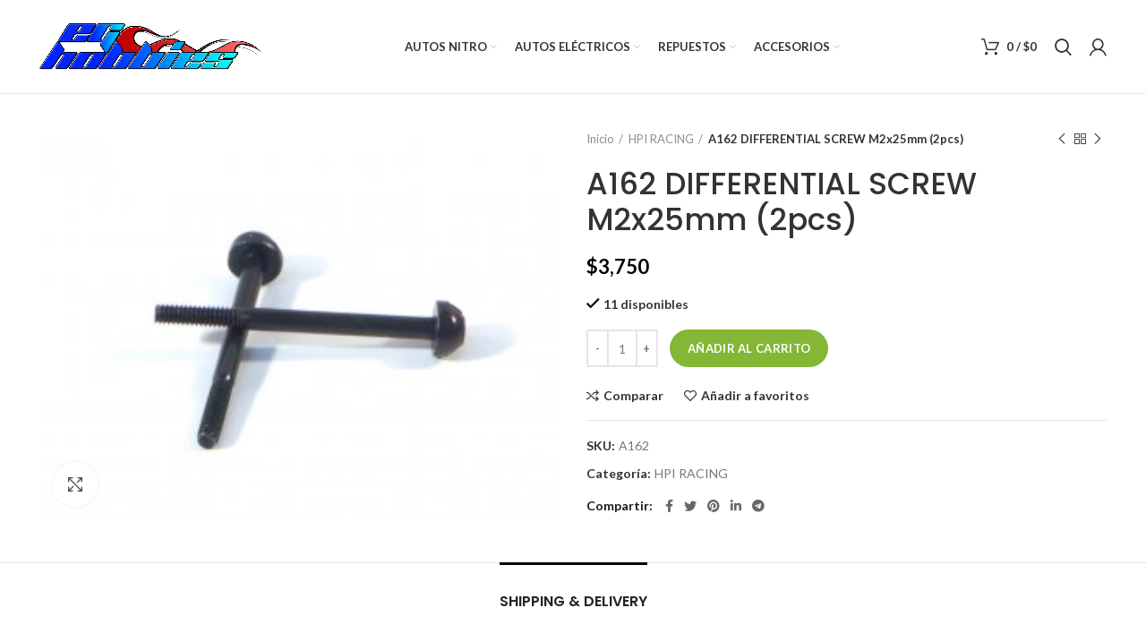

--- FILE ---
content_type: text/html; charset=UTF-8
request_url: https://www.eghobbies.cl/producto/a162-differential-screw-m2x25mm-2pcs/
body_size: 127743
content:
<!DOCTYPE html>
<html lang="es">
<head>
	<meta charset="UTF-8">
	<link rel="profile" href="http://gmpg.org/xfn/11">
	<link rel="pingback" href="https://www.eghobbies.cl/xmlrpc.php">

			<script>window.MSInputMethodContext && document.documentMode && document.write('<script src="https://www.eghobbies.cl/wp-content/themes/woodmart/js/libs/ie11CustomProperties.min.js"><\/script>');</script>
						<script>document.documentElement.className = document.documentElement.className + ' yes-js js_active js'</script>
				<title>A162 DIFFERENTIAL SCREW M2x25mm (2pcs) &#8211; Eg Hobbies</title>
<meta name='robots' content='max-image-preview:large' />
<link rel='dns-prefetch' href='//www.googletagmanager.com' />
<link rel='dns-prefetch' href='//fonts.googleapis.com' />
<link rel="alternate" type="application/rss+xml" title="Eg Hobbies &raquo; Feed" href="https://www.eghobbies.cl/feed/" />
<link rel="alternate" type="application/rss+xml" title="Eg Hobbies &raquo; Feed de los comentarios" href="https://www.eghobbies.cl/comments/feed/" />
<link rel='stylesheet' id='wp-block-library-css' href='https://www.eghobbies.cl/wp-includes/css/dist/block-library/style.min.css?ver=6.3.7' type='text/css' media='all' />
<link rel='stylesheet' id='wc-blocks-vendors-style-css' href='https://www.eghobbies.cl/wp-content/plugins/woocommerce/packages/woocommerce-blocks/build/wc-blocks-vendors-style.css?ver=5.5.1' type='text/css' media='all' />
<link rel='stylesheet' id='wc-blocks-style-css' href='https://www.eghobbies.cl/wp-content/plugins/woocommerce/packages/woocommerce-blocks/build/wc-blocks-style.css?ver=5.5.1' type='text/css' media='all' />
<style id='joinchat-button-style-inline-css' type='text/css'>
.wp-block-joinchat-button{border:none!important;text-align:center}.wp-block-joinchat-button figure{display:table;margin:0 auto;padding:0}.wp-block-joinchat-button figcaption{font:normal normal 400 .6em/2em var(--wp--preset--font-family--system-font,sans-serif);margin:0;padding:0}.wp-block-joinchat-button .joinchat-button__qr{background-color:#fff;border:6px solid #25d366;border-radius:30px;box-sizing:content-box;display:block;height:200px;margin:auto;overflow:hidden;padding:10px;width:200px}.wp-block-joinchat-button .joinchat-button__qr canvas,.wp-block-joinchat-button .joinchat-button__qr img{display:block;margin:auto}.wp-block-joinchat-button .joinchat-button__link{align-items:center;background-color:#25d366;border:6px solid #25d366;border-radius:30px;display:inline-flex;flex-flow:row nowrap;justify-content:center;line-height:1.25em;margin:0 auto;text-decoration:none}.wp-block-joinchat-button .joinchat-button__link:before{background:transparent var(--joinchat-ico) no-repeat center;background-size:100%;content:"";display:block;height:1.5em;margin:-.75em .75em -.75em 0;width:1.5em}.wp-block-joinchat-button figure+.joinchat-button__link{margin-top:10px}@media (orientation:landscape)and (min-height:481px),(orientation:portrait)and (min-width:481px){.wp-block-joinchat-button.joinchat-button--qr-only figure+.joinchat-button__link{display:none}}@media (max-width:480px),(orientation:landscape)and (max-height:480px){.wp-block-joinchat-button figure{display:none}}

</style>
<style id='classic-theme-styles-inline-css' type='text/css'>
/*! This file is auto-generated */
.wp-block-button__link{color:#fff;background-color:#32373c;border-radius:9999px;box-shadow:none;text-decoration:none;padding:calc(.667em + 2px) calc(1.333em + 2px);font-size:1.125em}.wp-block-file__button{background:#32373c;color:#fff;text-decoration:none}
</style>
<style id='global-styles-inline-css' type='text/css'>
body{--wp--preset--color--black: #000000;--wp--preset--color--cyan-bluish-gray: #abb8c3;--wp--preset--color--white: #ffffff;--wp--preset--color--pale-pink: #f78da7;--wp--preset--color--vivid-red: #cf2e2e;--wp--preset--color--luminous-vivid-orange: #ff6900;--wp--preset--color--luminous-vivid-amber: #fcb900;--wp--preset--color--light-green-cyan: #7bdcb5;--wp--preset--color--vivid-green-cyan: #00d084;--wp--preset--color--pale-cyan-blue: #8ed1fc;--wp--preset--color--vivid-cyan-blue: #0693e3;--wp--preset--color--vivid-purple: #9b51e0;--wp--preset--gradient--vivid-cyan-blue-to-vivid-purple: linear-gradient(135deg,rgba(6,147,227,1) 0%,rgb(155,81,224) 100%);--wp--preset--gradient--light-green-cyan-to-vivid-green-cyan: linear-gradient(135deg,rgb(122,220,180) 0%,rgb(0,208,130) 100%);--wp--preset--gradient--luminous-vivid-amber-to-luminous-vivid-orange: linear-gradient(135deg,rgba(252,185,0,1) 0%,rgba(255,105,0,1) 100%);--wp--preset--gradient--luminous-vivid-orange-to-vivid-red: linear-gradient(135deg,rgba(255,105,0,1) 0%,rgb(207,46,46) 100%);--wp--preset--gradient--very-light-gray-to-cyan-bluish-gray: linear-gradient(135deg,rgb(238,238,238) 0%,rgb(169,184,195) 100%);--wp--preset--gradient--cool-to-warm-spectrum: linear-gradient(135deg,rgb(74,234,220) 0%,rgb(151,120,209) 20%,rgb(207,42,186) 40%,rgb(238,44,130) 60%,rgb(251,105,98) 80%,rgb(254,248,76) 100%);--wp--preset--gradient--blush-light-purple: linear-gradient(135deg,rgb(255,206,236) 0%,rgb(152,150,240) 100%);--wp--preset--gradient--blush-bordeaux: linear-gradient(135deg,rgb(254,205,165) 0%,rgb(254,45,45) 50%,rgb(107,0,62) 100%);--wp--preset--gradient--luminous-dusk: linear-gradient(135deg,rgb(255,203,112) 0%,rgb(199,81,192) 50%,rgb(65,88,208) 100%);--wp--preset--gradient--pale-ocean: linear-gradient(135deg,rgb(255,245,203) 0%,rgb(182,227,212) 50%,rgb(51,167,181) 100%);--wp--preset--gradient--electric-grass: linear-gradient(135deg,rgb(202,248,128) 0%,rgb(113,206,126) 100%);--wp--preset--gradient--midnight: linear-gradient(135deg,rgb(2,3,129) 0%,rgb(40,116,252) 100%);--wp--preset--font-size--small: 13px;--wp--preset--font-size--medium: 20px;--wp--preset--font-size--large: 36px;--wp--preset--font-size--x-large: 42px;--wp--preset--spacing--20: 0.44rem;--wp--preset--spacing--30: 0.67rem;--wp--preset--spacing--40: 1rem;--wp--preset--spacing--50: 1.5rem;--wp--preset--spacing--60: 2.25rem;--wp--preset--spacing--70: 3.38rem;--wp--preset--spacing--80: 5.06rem;--wp--preset--shadow--natural: 6px 6px 9px rgba(0, 0, 0, 0.2);--wp--preset--shadow--deep: 12px 12px 50px rgba(0, 0, 0, 0.4);--wp--preset--shadow--sharp: 6px 6px 0px rgba(0, 0, 0, 0.2);--wp--preset--shadow--outlined: 6px 6px 0px -3px rgba(255, 255, 255, 1), 6px 6px rgba(0, 0, 0, 1);--wp--preset--shadow--crisp: 6px 6px 0px rgba(0, 0, 0, 1);}:where(.is-layout-flex){gap: 0.5em;}:where(.is-layout-grid){gap: 0.5em;}body .is-layout-flow > .alignleft{float: left;margin-inline-start: 0;margin-inline-end: 2em;}body .is-layout-flow > .alignright{float: right;margin-inline-start: 2em;margin-inline-end: 0;}body .is-layout-flow > .aligncenter{margin-left: auto !important;margin-right: auto !important;}body .is-layout-constrained > .alignleft{float: left;margin-inline-start: 0;margin-inline-end: 2em;}body .is-layout-constrained > .alignright{float: right;margin-inline-start: 2em;margin-inline-end: 0;}body .is-layout-constrained > .aligncenter{margin-left: auto !important;margin-right: auto !important;}body .is-layout-constrained > :where(:not(.alignleft):not(.alignright):not(.alignfull)){max-width: var(--wp--style--global--content-size);margin-left: auto !important;margin-right: auto !important;}body .is-layout-constrained > .alignwide{max-width: var(--wp--style--global--wide-size);}body .is-layout-flex{display: flex;}body .is-layout-flex{flex-wrap: wrap;align-items: center;}body .is-layout-flex > *{margin: 0;}body .is-layout-grid{display: grid;}body .is-layout-grid > *{margin: 0;}:where(.wp-block-columns.is-layout-flex){gap: 2em;}:where(.wp-block-columns.is-layout-grid){gap: 2em;}:where(.wp-block-post-template.is-layout-flex){gap: 1.25em;}:where(.wp-block-post-template.is-layout-grid){gap: 1.25em;}.has-black-color{color: var(--wp--preset--color--black) !important;}.has-cyan-bluish-gray-color{color: var(--wp--preset--color--cyan-bluish-gray) !important;}.has-white-color{color: var(--wp--preset--color--white) !important;}.has-pale-pink-color{color: var(--wp--preset--color--pale-pink) !important;}.has-vivid-red-color{color: var(--wp--preset--color--vivid-red) !important;}.has-luminous-vivid-orange-color{color: var(--wp--preset--color--luminous-vivid-orange) !important;}.has-luminous-vivid-amber-color{color: var(--wp--preset--color--luminous-vivid-amber) !important;}.has-light-green-cyan-color{color: var(--wp--preset--color--light-green-cyan) !important;}.has-vivid-green-cyan-color{color: var(--wp--preset--color--vivid-green-cyan) !important;}.has-pale-cyan-blue-color{color: var(--wp--preset--color--pale-cyan-blue) !important;}.has-vivid-cyan-blue-color{color: var(--wp--preset--color--vivid-cyan-blue) !important;}.has-vivid-purple-color{color: var(--wp--preset--color--vivid-purple) !important;}.has-black-background-color{background-color: var(--wp--preset--color--black) !important;}.has-cyan-bluish-gray-background-color{background-color: var(--wp--preset--color--cyan-bluish-gray) !important;}.has-white-background-color{background-color: var(--wp--preset--color--white) !important;}.has-pale-pink-background-color{background-color: var(--wp--preset--color--pale-pink) !important;}.has-vivid-red-background-color{background-color: var(--wp--preset--color--vivid-red) !important;}.has-luminous-vivid-orange-background-color{background-color: var(--wp--preset--color--luminous-vivid-orange) !important;}.has-luminous-vivid-amber-background-color{background-color: var(--wp--preset--color--luminous-vivid-amber) !important;}.has-light-green-cyan-background-color{background-color: var(--wp--preset--color--light-green-cyan) !important;}.has-vivid-green-cyan-background-color{background-color: var(--wp--preset--color--vivid-green-cyan) !important;}.has-pale-cyan-blue-background-color{background-color: var(--wp--preset--color--pale-cyan-blue) !important;}.has-vivid-cyan-blue-background-color{background-color: var(--wp--preset--color--vivid-cyan-blue) !important;}.has-vivid-purple-background-color{background-color: var(--wp--preset--color--vivid-purple) !important;}.has-black-border-color{border-color: var(--wp--preset--color--black) !important;}.has-cyan-bluish-gray-border-color{border-color: var(--wp--preset--color--cyan-bluish-gray) !important;}.has-white-border-color{border-color: var(--wp--preset--color--white) !important;}.has-pale-pink-border-color{border-color: var(--wp--preset--color--pale-pink) !important;}.has-vivid-red-border-color{border-color: var(--wp--preset--color--vivid-red) !important;}.has-luminous-vivid-orange-border-color{border-color: var(--wp--preset--color--luminous-vivid-orange) !important;}.has-luminous-vivid-amber-border-color{border-color: var(--wp--preset--color--luminous-vivid-amber) !important;}.has-light-green-cyan-border-color{border-color: var(--wp--preset--color--light-green-cyan) !important;}.has-vivid-green-cyan-border-color{border-color: var(--wp--preset--color--vivid-green-cyan) !important;}.has-pale-cyan-blue-border-color{border-color: var(--wp--preset--color--pale-cyan-blue) !important;}.has-vivid-cyan-blue-border-color{border-color: var(--wp--preset--color--vivid-cyan-blue) !important;}.has-vivid-purple-border-color{border-color: var(--wp--preset--color--vivid-purple) !important;}.has-vivid-cyan-blue-to-vivid-purple-gradient-background{background: var(--wp--preset--gradient--vivid-cyan-blue-to-vivid-purple) !important;}.has-light-green-cyan-to-vivid-green-cyan-gradient-background{background: var(--wp--preset--gradient--light-green-cyan-to-vivid-green-cyan) !important;}.has-luminous-vivid-amber-to-luminous-vivid-orange-gradient-background{background: var(--wp--preset--gradient--luminous-vivid-amber-to-luminous-vivid-orange) !important;}.has-luminous-vivid-orange-to-vivid-red-gradient-background{background: var(--wp--preset--gradient--luminous-vivid-orange-to-vivid-red) !important;}.has-very-light-gray-to-cyan-bluish-gray-gradient-background{background: var(--wp--preset--gradient--very-light-gray-to-cyan-bluish-gray) !important;}.has-cool-to-warm-spectrum-gradient-background{background: var(--wp--preset--gradient--cool-to-warm-spectrum) !important;}.has-blush-light-purple-gradient-background{background: var(--wp--preset--gradient--blush-light-purple) !important;}.has-blush-bordeaux-gradient-background{background: var(--wp--preset--gradient--blush-bordeaux) !important;}.has-luminous-dusk-gradient-background{background: var(--wp--preset--gradient--luminous-dusk) !important;}.has-pale-ocean-gradient-background{background: var(--wp--preset--gradient--pale-ocean) !important;}.has-electric-grass-gradient-background{background: var(--wp--preset--gradient--electric-grass) !important;}.has-midnight-gradient-background{background: var(--wp--preset--gradient--midnight) !important;}.has-small-font-size{font-size: var(--wp--preset--font-size--small) !important;}.has-medium-font-size{font-size: var(--wp--preset--font-size--medium) !important;}.has-large-font-size{font-size: var(--wp--preset--font-size--large) !important;}.has-x-large-font-size{font-size: var(--wp--preset--font-size--x-large) !important;}
.wp-block-navigation a:where(:not(.wp-element-button)){color: inherit;}
:where(.wp-block-post-template.is-layout-flex){gap: 1.25em;}:where(.wp-block-post-template.is-layout-grid){gap: 1.25em;}
:where(.wp-block-columns.is-layout-flex){gap: 2em;}:where(.wp-block-columns.is-layout-grid){gap: 2em;}
.wp-block-pullquote{font-size: 1.5em;line-height: 1.6;}
</style>
<style id='woocommerce-inline-inline-css' type='text/css'>
.woocommerce form .form-row .required { visibility: visible; }
</style>
<link rel='stylesheet' id='joinchat-css' href='https://www.eghobbies.cl/wp-content/plugins/creame-whatsapp-me/public/css/joinchat-btn.min.css?ver=5.0.8' type='text/css' media='all' />
<link rel='stylesheet' id='js_composer_front-css' href='https://www.eghobbies.cl/wp-content/plugins/js_composer/assets/css/js_composer.min.css?ver=6.6.0' type='text/css' media='all' />
<link rel='stylesheet' id='bootstrap-css' href='https://www.eghobbies.cl/wp-content/themes/woodmart/css/bootstrap.min.css?ver=6.1.1' type='text/css' media='all' />
<link rel='stylesheet' id='woodmart-style-css' href='https://www.eghobbies.cl/wp-content/themes/woodmart/css/parts/base.min.css?ver=6.1.1' type='text/css' media='all' />
<link rel='stylesheet' id='wd-widget-tag-cloud-css' href='https://www.eghobbies.cl/wp-content/themes/woodmart/css/parts/widget-tag-cloud.min.css?ver=6.1.1' type='text/css' media='all' />
<link rel='stylesheet' id='wd-widget-recent-post-comments-css' href='https://www.eghobbies.cl/wp-content/themes/woodmart/css/parts/widget-recent-post-comments.min.css?ver=6.1.1' type='text/css' media='all' />
<link rel='stylesheet' id='wd-widget-nav-css' href='https://www.eghobbies.cl/wp-content/themes/woodmart/css/parts/widget-nav.min.css?ver=6.1.1' type='text/css' media='all' />
<link rel='stylesheet' id='wd-widget-wd-layered-nav-product-cat-css' href='https://www.eghobbies.cl/wp-content/themes/woodmart/css/parts/woo-widget-wd-layered-nav-product-cat.min.css?ver=6.1.1' type='text/css' media='all' />
<link rel='stylesheet' id='wd-widget-layered-nav-stock-status-css' href='https://www.eghobbies.cl/wp-content/themes/woodmart/css/parts/woo-widget-layered-nav-stock-status.min.css?ver=6.1.1' type='text/css' media='all' />
<link rel='stylesheet' id='wd-widget-active-filters-css' href='https://www.eghobbies.cl/wp-content/themes/woodmart/css/parts/woo-widget-active-filters.min.css?ver=6.1.1' type='text/css' media='all' />
<link rel='stylesheet' id='wd-widget-product-list-css' href='https://www.eghobbies.cl/wp-content/themes/woodmart/css/parts/woo-widget-product-list.min.css?ver=6.1.1' type='text/css' media='all' />
<link rel='stylesheet' id='wd-widget-slider-price-filter-css' href='https://www.eghobbies.cl/wp-content/themes/woodmart/css/parts/woo-widget-slider-price-filter.min.css?ver=6.1.1' type='text/css' media='all' />
<link rel='stylesheet' id='wd-footer-base-css' href='https://www.eghobbies.cl/wp-content/themes/woodmart/css/parts/footer-base.min.css?ver=6.1.1' type='text/css' media='all' />
<link rel='stylesheet' id='wd-wp-gutenberg-css' href='https://www.eghobbies.cl/wp-content/themes/woodmart/css/parts/wp-gutenberg.min.css?ver=6.1.1' type='text/css' media='all' />
<link rel='stylesheet' id='wd-wpcf7-css' href='https://www.eghobbies.cl/wp-content/themes/woodmart/css/parts/int-wpcf7.min.css?ver=6.1.1' type='text/css' media='all' />
<link rel='stylesheet' id='wd-mc4wp-css' href='https://www.eghobbies.cl/wp-content/themes/woodmart/css/parts/wpb-int-mc4wp.min.css?ver=6.1.1' type='text/css' media='all' />
<link rel='stylesheet' id='wd-revolution-slider-css' href='https://www.eghobbies.cl/wp-content/themes/woodmart/css/parts/int-revolution-slider.min.css?ver=6.1.1' type='text/css' media='all' />
<link rel='stylesheet' id='wd-woo-yith-wishlist-css' href='https://www.eghobbies.cl/wp-content/themes/woodmart/css/parts/int-woo-yith-wishlist.min.css?ver=6.1.1' type='text/css' media='all' />
<link rel='stylesheet' id='wd-wpbakery-base-css' href='https://www.eghobbies.cl/wp-content/themes/woodmart/css/parts/int-wpbakery-base.min.css?ver=6.1.1' type='text/css' media='all' />
<link rel='stylesheet' id='wd-notices-fixed-css' href='https://www.eghobbies.cl/wp-content/themes/woodmart/css/parts/mod-notices-fixed.min.css?ver=6.1.1' type='text/css' media='all' />
<link rel='stylesheet' id='wd-woocommerce-base-css' href='https://www.eghobbies.cl/wp-content/themes/woodmart/css/parts/woocommerce-base.min.css?ver=6.1.1' type='text/css' media='all' />
<link rel='stylesheet' id='wd-page-single-product-css' href='https://www.eghobbies.cl/wp-content/themes/woodmart/css/parts/woo-page-single-product.min.css?ver=6.1.1' type='text/css' media='all' />
<link rel='stylesheet' id='wd-header-base-css' href='https://www.eghobbies.cl/wp-content/themes/woodmart/css/parts/header-base.min.css?ver=6.1.1' type='text/css' media='all' />
<link rel='stylesheet' id='wd-mod-tools-css' href='https://www.eghobbies.cl/wp-content/themes/woodmart/css/parts/mod-tools.min.css?ver=6.1.1' type='text/css' media='all' />
<link rel='stylesheet' id='wd-header-elements-base-css' href='https://www.eghobbies.cl/wp-content/themes/woodmart/css/parts/header-el-base.min.css?ver=6.1.1' type='text/css' media='all' />
<link rel='stylesheet' id='wd-social-icons-css' href='https://www.eghobbies.cl/wp-content/themes/woodmart/css/parts/el-social-icons.min.css?ver=6.1.1' type='text/css' media='all' />
<link rel='stylesheet' id='wd-header-cart-side-css' href='https://www.eghobbies.cl/wp-content/themes/woodmart/css/parts/header-el-cart-side.min.css?ver=6.1.1' type='text/css' media='all' />
<link rel='stylesheet' id='wd-header-cart-css' href='https://www.eghobbies.cl/wp-content/themes/woodmart/css/parts/header-el-cart.min.css?ver=6.1.1' type='text/css' media='all' />
<link rel='stylesheet' id='wd-widget-shopping-cart-css' href='https://www.eghobbies.cl/wp-content/themes/woodmart/css/parts/woo-widget-shopping-cart.min.css?ver=6.1.1' type='text/css' media='all' />
<link rel='stylesheet' id='wd-header-search-css' href='https://www.eghobbies.cl/wp-content/themes/woodmart/css/parts/header-el-search.min.css?ver=6.1.1' type='text/css' media='all' />
<link rel='stylesheet' id='wd-header-my-account-dropdown-css' href='https://www.eghobbies.cl/wp-content/themes/woodmart/css/parts/header-el-my-account-dropdown.min.css?ver=6.1.1' type='text/css' media='all' />
<link rel='stylesheet' id='wd-header-my-account-css' href='https://www.eghobbies.cl/wp-content/themes/woodmart/css/parts/header-el-my-account.min.css?ver=6.1.1' type='text/css' media='all' />
<link rel='stylesheet' id='wd-page-title-css' href='https://www.eghobbies.cl/wp-content/themes/woodmart/css/parts/page-title.min.css?ver=6.1.1' type='text/css' media='all' />
<link rel='stylesheet' id='wd-owl-carousel-css' href='https://www.eghobbies.cl/wp-content/themes/woodmart/css/parts/lib-owl-carousel.min.css?ver=6.1.1' type='text/css' media='all' />
<link rel='stylesheet' id='wd-photoswipe-css' href='https://www.eghobbies.cl/wp-content/themes/woodmart/css/parts/lib-photoswipe.min.css?ver=6.1.1' type='text/css' media='all' />
<link rel='stylesheet' id='wd-add-to-cart-popup-css' href='https://www.eghobbies.cl/wp-content/themes/woodmart/css/parts/woo-opt-add-to-cart-popup.min.css?ver=6.1.1' type='text/css' media='all' />
<link rel='stylesheet' id='wd-mfp-popup-css' href='https://www.eghobbies.cl/wp-content/themes/woodmart/css/parts/lib-magnific-popup.min.css?ver=6.1.1' type='text/css' media='all' />
<link rel='stylesheet' id='wd-product-loop-css' href='https://www.eghobbies.cl/wp-content/themes/woodmart/css/parts/woo-product-loop.min.css?ver=6.1.1' type='text/css' media='all' />
<link rel='stylesheet' id='wd-product-loop-base-css' href='https://www.eghobbies.cl/wp-content/themes/woodmart/css/parts/woo-product-loop-base.min.css?ver=6.1.1' type='text/css' media='all' />
<link rel='stylesheet' id='wd-scroll-top-css' href='https://www.eghobbies.cl/wp-content/themes/woodmart/css/parts/opt-scrolltotop.min.css?ver=6.1.1' type='text/css' media='all' />
<link rel='stylesheet' id='wd-header-search-fullscreen-css' href='https://www.eghobbies.cl/wp-content/themes/woodmart/css/parts/header-el-search-fullscreen.min.css?ver=6.1.1' type='text/css' media='all' />
<link rel='stylesheet' id='wd-bottom-toolbar-css' href='https://www.eghobbies.cl/wp-content/themes/woodmart/css/parts/opt-bottom-toolbar.min.css?ver=6.1.1' type='text/css' media='all' />
<link rel='stylesheet' id='xts-style-default_header-css' href='https://www.eghobbies.cl/wp-content/uploads/2021/08/xts-default_header-1629752665.css?ver=6.1.1' type='text/css' media='all' />
<link rel='stylesheet' id='xts-style-theme_settings_default-css' href='https://www.eghobbies.cl/wp-content/uploads/2023/09/xts-theme_settings_default-1694108302.css?ver=6.1.1' type='text/css' media='all' />
<link rel='stylesheet' id='xts-google-fonts-css' href='https://fonts.googleapis.com/css?family=Lato%3A400%2C700%7CPoppins%3A400%2C600%2C500&#038;ver=6.1.1' type='text/css' media='all' />
<script type="text/javascript">
            window._nslDOMReady = function (callback) {
                if ( document.readyState === "complete" || document.readyState === "interactive" ) {
                    callback();
                } else {
                    document.addEventListener( "DOMContentLoaded", callback );
                }
            };
            </script><script type='text/javascript' src='https://www.eghobbies.cl/wp-includes/js/jquery/jquery.min.js?ver=3.7.0' id='jquery-core-js'></script>
<script type='text/javascript' src='https://www.eghobbies.cl/wp-includes/js/jquery/jquery-migrate.min.js?ver=3.4.1' id='jquery-migrate-js'></script>
<script type='text/javascript' src='https://www.eghobbies.cl/wp-content/plugins/woocommerce/assets/js/jquery-blockui/jquery.blockUI.min.js?ver=2.7.0-wc.5.6.2' id='jquery-blockui-js'></script>
<script type='text/javascript' id='wc-add-to-cart-js-extra'>
/* <![CDATA[ */
var wc_add_to_cart_params = {"ajax_url":"\/wp-admin\/admin-ajax.php","wc_ajax_url":"\/?wc-ajax=%%endpoint%%","i18n_view_cart":"Ver carrito","cart_url":"https:\/\/www.eghobbies.cl\/cart\/","is_cart":"","cart_redirect_after_add":"no"};
/* ]]> */
</script>
<script type='text/javascript' src='https://www.eghobbies.cl/wp-content/plugins/woocommerce/assets/js/frontend/add-to-cart.min.js?ver=5.6.2' id='wc-add-to-cart-js'></script>
<script type='text/javascript' src='https://www.eghobbies.cl/wp-content/plugins/js_composer/assets/js/vendors/woocommerce-add-to-cart.js?ver=6.6.0' id='vc_woocommerce-add-to-cart-js-js'></script>

<!-- Fragmento de código de Google Analytics añadido por Site Kit -->
<script type='text/javascript' src='https://www.googletagmanager.com/gtag/js?id=UA-165345531-1' id='google_gtagjs-js' async></script>
<script id="google_gtagjs-js-after" type="text/javascript">
window.dataLayer = window.dataLayer || [];function gtag(){dataLayer.push(arguments);}
gtag('set', 'linker', {"domains":["www.eghobbies.cl"]} );
gtag("js", new Date());
gtag("set", "developer_id.dZTNiMT", true);
gtag("config", "UA-165345531-1", {"anonymize_ip":true});
</script>

<!-- Final del fragmento de código de Google Analytics añadido por Site Kit -->
<script type='text/javascript' src='https://www.eghobbies.cl/wp-content/themes/woodmart/js/libs/device.min.js?ver=6.1.1' id='wd-device-library-js'></script>
<link rel="https://api.w.org/" href="https://www.eghobbies.cl/wp-json/" /><link rel="alternate" type="application/json" href="https://www.eghobbies.cl/wp-json/wp/v2/product/7994" /><link rel="EditURI" type="application/rsd+xml" title="RSD" href="https://www.eghobbies.cl/xmlrpc.php?rsd" />
<meta name="generator" content="WordPress 6.3.7" />
<meta name="generator" content="WooCommerce 5.6.2" />
<link rel="canonical" href="https://www.eghobbies.cl/producto/a162-differential-screw-m2x25mm-2pcs/" />
<link rel='shortlink' href='https://www.eghobbies.cl/?p=7994' />
<link rel="alternate" type="application/json+oembed" href="https://www.eghobbies.cl/wp-json/oembed/1.0/embed?url=https%3A%2F%2Fwww.eghobbies.cl%2Fproducto%2Fa162-differential-screw-m2x25mm-2pcs%2F" />
<link rel="alternate" type="text/xml+oembed" href="https://www.eghobbies.cl/wp-json/oembed/1.0/embed?url=https%3A%2F%2Fwww.eghobbies.cl%2Fproducto%2Fa162-differential-screw-m2x25mm-2pcs%2F&#038;format=xml" />
<meta name="generator" content="Site Kit by Google 1.108.0" /><meta name="theme-color" content="">					<meta name="viewport" content="width=device-width, initial-scale=1.0, maximum-scale=1.0, user-scalable=no">
							
						<noscript><style>.woocommerce-product-gallery{ opacity: 1 !important; }</style></noscript>
	<style type="text/css">.recentcomments a{display:inline !important;padding:0 !important;margin:0 !important;}</style><meta name="generator" content="Powered by WPBakery Page Builder - drag and drop page builder for WordPress."/>
<meta name="generator" content="Powered by Slider Revolution 6.5.2 - responsive, Mobile-Friendly Slider Plugin for WordPress with comfortable drag and drop interface." />
<link rel="icon" href="https://www.eghobbies.cl/wp-content/uploads/2020/06/cropped-logo-flames-rojo-grande-2-scaled-1-32x32.jpg" sizes="32x32" />
<link rel="icon" href="https://www.eghobbies.cl/wp-content/uploads/2020/06/cropped-logo-flames-rojo-grande-2-scaled-1-192x192.jpg" sizes="192x192" />
<link rel="apple-touch-icon" href="https://www.eghobbies.cl/wp-content/uploads/2020/06/cropped-logo-flames-rojo-grande-2-scaled-1-180x180.jpg" />
<meta name="msapplication-TileImage" content="https://www.eghobbies.cl/wp-content/uploads/2020/06/cropped-logo-flames-rojo-grande-2-scaled-1-270x270.jpg" />
<script type="text/javascript">function setREVStartSize(e){
			//window.requestAnimationFrame(function() {				 
				window.RSIW = window.RSIW===undefined ? window.innerWidth : window.RSIW;	
				window.RSIH = window.RSIH===undefined ? window.innerHeight : window.RSIH;	
				try {								
					var pw = document.getElementById(e.c).parentNode.offsetWidth,
						newh;
					pw = pw===0 || isNaN(pw) ? window.RSIW : pw;
					e.tabw = e.tabw===undefined ? 0 : parseInt(e.tabw);
					e.thumbw = e.thumbw===undefined ? 0 : parseInt(e.thumbw);
					e.tabh = e.tabh===undefined ? 0 : parseInt(e.tabh);
					e.thumbh = e.thumbh===undefined ? 0 : parseInt(e.thumbh);
					e.tabhide = e.tabhide===undefined ? 0 : parseInt(e.tabhide);
					e.thumbhide = e.thumbhide===undefined ? 0 : parseInt(e.thumbhide);
					e.mh = e.mh===undefined || e.mh=="" || e.mh==="auto" ? 0 : parseInt(e.mh,0);		
					if(e.layout==="fullscreen" || e.l==="fullscreen") 						
						newh = Math.max(e.mh,window.RSIH);					
					else{					
						e.gw = Array.isArray(e.gw) ? e.gw : [e.gw];
						for (var i in e.rl) if (e.gw[i]===undefined || e.gw[i]===0) e.gw[i] = e.gw[i-1];					
						e.gh = e.el===undefined || e.el==="" || (Array.isArray(e.el) && e.el.length==0)? e.gh : e.el;
						e.gh = Array.isArray(e.gh) ? e.gh : [e.gh];
						for (var i in e.rl) if (e.gh[i]===undefined || e.gh[i]===0) e.gh[i] = e.gh[i-1];
											
						var nl = new Array(e.rl.length),
							ix = 0,						
							sl;					
						e.tabw = e.tabhide>=pw ? 0 : e.tabw;
						e.thumbw = e.thumbhide>=pw ? 0 : e.thumbw;
						e.tabh = e.tabhide>=pw ? 0 : e.tabh;
						e.thumbh = e.thumbhide>=pw ? 0 : e.thumbh;					
						for (var i in e.rl) nl[i] = e.rl[i]<window.RSIW ? 0 : e.rl[i];
						sl = nl[0];									
						for (var i in nl) if (sl>nl[i] && nl[i]>0) { sl = nl[i]; ix=i;}															
						var m = pw>(e.gw[ix]+e.tabw+e.thumbw) ? 1 : (pw-(e.tabw+e.thumbw)) / (e.gw[ix]);					
						newh =  (e.gh[ix] * m) + (e.tabh + e.thumbh);
					}				
					if(window.rs_init_css===undefined) window.rs_init_css = document.head.appendChild(document.createElement("style"));					
					document.getElementById(e.c).height = newh+"px";
					window.rs_init_css.innerHTML += "#"+e.c+"_wrapper { height: "+newh+"px }";				
				} catch(e){
					console.log("Failure at Presize of Slider:" + e)
				}					   
			//});
		  };</script>
<style>
		
		</style><noscript><style> .wpb_animate_when_almost_visible { opacity: 1; }</style></noscript></head>

<body class="product-template-default single single-product postid-7994 theme-woodmart woocommerce woocommerce-page woocommerce-no-js wrapper-full-width  form-style-square  form-border-width-2 woodmart-product-design-default categories-accordion-on woodmart-archive-shop woodmart-ajax-shop-on offcanvas-sidebar-mobile offcanvas-sidebar-tablet notifications-sticky sticky-toolbar-on wpb-js-composer js-comp-ver-6.6.0 vc_responsive elementor-default elementor-kit-10881">
				
	
	<div class="website-wrapper">
									<header class="whb-header whb-sticky-shadow whb-scroll-stick whb-sticky-real">
					<div class="whb-main-header">
	
<div class="whb-row whb-top-bar whb-not-sticky-row whb-with-bg whb-without-border whb-color-dark whb-flex-equal-sides whb-hidden-desktop whb-hidden-mobile">
	<div class="container">
		<div class="whb-flex-row whb-top-bar-inner">
			<div class="whb-column whb-col-left whb-visible-lg whb-empty-column">
	</div>
<div class="whb-column whb-col-center whb-visible-lg whb-empty-column">
	</div>
<div class="whb-column whb-col-right whb-visible-lg whb-empty-column">
	</div>
<div class="whb-column whb-col-mobile whb-hidden-lg">
	
			<div class="wd-social-icons woodmart-social-icons text-left icons-design-default icons-size-small color-scheme-light social-share social-form-circle">
									<a rel="noopener noreferrer nofollow" href="https://www.facebook.com/sharer/sharer.php?u=https://www.eghobbies.cl/producto/a162-differential-screw-m2x25mm-2pcs/" target="_blank" class=" wd-social-icon social-facebook">
						<span class="wd-icon"></span>
											</a>
				
									<a rel="noopener noreferrer nofollow" href="https://twitter.com/share?url=https://www.eghobbies.cl/producto/a162-differential-screw-m2x25mm-2pcs/" target="_blank" class=" wd-social-icon social-twitter">
						<span class="wd-icon"></span>
											</a>
				
				
				
				
									<a rel="noopener noreferrer nofollow" href="https://pinterest.com/pin/create/button/?url=https://www.eghobbies.cl/producto/a162-differential-screw-m2x25mm-2pcs/&media=https://www.eghobbies.cl/wp-content/uploads/2020/06/a162.jpg&description=A162+DIFFERENTIAL+SCREW+M2x25mm+%282pcs%29" target="_blank" class=" wd-social-icon social-pinterest">
						<span class="wd-icon"></span>
											</a>
				
				
									<a rel="noopener noreferrer nofollow" href="https://www.linkedin.com/shareArticle?mini=true&url=https://www.eghobbies.cl/producto/a162-differential-screw-m2x25mm-2pcs/" target="_blank" class=" wd-social-icon social-linkedin">
						<span class="wd-icon"></span>
											</a>
				
				
				
				
				
				
				
				
				
				
								
								
				
									<a rel="noopener noreferrer nofollow" href="https://telegram.me/share/url?url=https://www.eghobbies.cl/producto/a162-differential-screw-m2x25mm-2pcs/" target="_blank" class=" wd-social-icon social-tg">
						<span class="wd-icon"></span>
											</a>
								
				
			</div>

		</div>
		</div>
	</div>
</div>

<div class="whb-row whb-general-header whb-not-sticky-row whb-without-bg whb-border-fullwidth whb-color-dark whb-flex-flex-middle">
	<div class="container">
		<div class="whb-flex-row whb-general-header-inner">
			<div class="whb-column whb-col-left whb-visible-lg">
	<div class="site-logo 
 wd-switch-logo">
	<a href="https://www.eghobbies.cl/" class="wd-logo wd-main-logo woodmart-logo woodmart-main-logo" rel="home">
		<img src="https://www.eghobbies.cl/wp-content/uploads/2020/06/logo-flames-rojo-grande-2-scaled.jpg" alt="Eg Hobbies" style="max-width: 250px;" />	</a>
					<a href="https://www.eghobbies.cl/" class="wd-logo wd-sticky-logo" rel="home">
			<img src="https://www.eghobbies.cl/wp-content/uploads/2020/06/logo-flames-rojo-grande-2-scaled.jpg" alt="Eg Hobbies" style="max-width: 150px;" />		</a>
	</div>
</div>
<div class="whb-column whb-col-center whb-visible-lg">
	<div class="wd-header-nav wd-header-main-nav text-center navigation-style-default" role="navigation">
	<ul id="menu-home" class="menu wd-nav wd-nav-main wd-style-default"><li id="menu-item-11511" class="menu-item menu-item-type-custom menu-item-object-custom menu-item-has-children menu-item-11511 item-level-0 menu-item-design-default menu-simple-dropdown wd-event-hover"><a href="https://www.eghobbies.cl/categoria-producto/autos-r-c-nitro/" class="woodmart-nav-link"><span class="nav-link-text">AUTOS NITRO</span></a><div class="color-scheme-dark wd-design-default wd-dropdown-menu wd-dropdown sub-menu-dropdown"><div class="container">
<ul class="wd-sub-menu sub-menu color-scheme-dark">
	<li id="menu-item-11473" class="menu-item menu-item-type-taxonomy menu-item-object-product_cat menu-item-11473 item-level-1"><a href="https://www.eghobbies.cl/categoria-producto/agama-rc/" class="woodmart-nav-link">AGAMA RC</a></li>
	<li id="menu-item-11478" class="menu-item menu-item-type-taxonomy menu-item-object-product_cat menu-item-11478 item-level-1"><a href="https://www.eghobbies.cl/categoria-producto/hobao-racing/" class="woodmart-nav-link">HOBAO RACING</a></li>
</ul>
</div>
</div>
</li>
<li id="menu-item-11466" class="menu-item menu-item-type-taxonomy menu-item-object-product_cat menu-item-has-children menu-item-11466 item-level-0 menu-item-design-default menu-simple-dropdown wd-event-hover"><a href="https://www.eghobbies.cl/categoria-producto/autos-electricos/" class="woodmart-nav-link"><span class="nav-link-text">AUTOS ELÉCTRICOS</span></a><div class="color-scheme-dark wd-design-default wd-dropdown-menu wd-dropdown sub-menu-dropdown"><div class="container">
<ul class="wd-sub-menu sub-menu color-scheme-dark">
	<li id="menu-item-11512" class="menu-item menu-item-type-taxonomy menu-item-object-product_cat menu-item-11512 item-level-1"><a href="https://www.eghobbies.cl/categoria-producto/agama-rc/" class="woodmart-nav-link">AGAMA RC</a></li>
	<li id="menu-item-11513" class="menu-item menu-item-type-taxonomy menu-item-object-product_cat menu-item-11513 item-level-1"><a href="https://www.eghobbies.cl/categoria-producto/hobao-racing/" class="woodmart-nav-link">HOBAO RACING</a></li>
	<li id="menu-item-11480" class="menu-item menu-item-type-taxonomy menu-item-object-product_cat menu-item-11480 item-level-1"><a href="https://www.eghobbies.cl/categoria-producto/maverick-rc/" class="woodmart-nav-link">MAVERICK RC</a></li>
</ul>
</div>
</div>
</li>
<li id="menu-item-11514" class="menu-item menu-item-type-custom menu-item-object-custom menu-item-has-children menu-item-11514 item-level-0 menu-item-design-default menu-simple-dropdown wd-event-hover"><a href="#" class="woodmart-nav-link"><span class="nav-link-text">REPUESTOS</span></a><div class="color-scheme-dark wd-design-default wd-dropdown-menu wd-dropdown sub-menu-dropdown"><div class="container">
<ul class="wd-sub-menu sub-menu color-scheme-dark">
	<li id="menu-item-11515" class="menu-item menu-item-type-taxonomy menu-item-object-product_cat menu-item-11515 item-level-1"><a href="https://www.eghobbies.cl/categoria-producto/agama-rc/" class="woodmart-nav-link">AGAMA RC</a></li>
	<li id="menu-item-11516" class="menu-item menu-item-type-taxonomy menu-item-object-product_cat menu-item-11516 item-level-1"><a href="https://www.eghobbies.cl/categoria-producto/go-engine/" class="woodmart-nav-link">GO ENGINE</a></li>
	<li id="menu-item-11517" class="menu-item menu-item-type-taxonomy menu-item-object-product_cat menu-item-11517 item-level-1"><a href="https://www.eghobbies.cl/categoria-producto/hobao-racing/" class="woodmart-nav-link">HOBAO RACING</a></li>
	<li id="menu-item-13493" class="menu-item menu-item-type-taxonomy menu-item-object-product_cat menu-item-13493 item-level-1"><a href="https://www.eghobbies.cl/categoria-producto/hong-nor/" class="woodmart-nav-link"><img src="" alt="HONG NOR"  class="wd-nav-img category-icon" />HONG NOR</a></li>
	<li id="menu-item-11518" class="menu-item menu-item-type-taxonomy menu-item-object-product_cat current-product-ancestor current-menu-parent current-product-parent menu-item-11518 item-level-1"><a href="https://www.eghobbies.cl/categoria-producto/hpi-racing/" class="woodmart-nav-link">HPI RACING</a></li>
	<li id="menu-item-11519" class="menu-item menu-item-type-taxonomy menu-item-object-product_cat menu-item-11519 item-level-1"><a href="https://www.eghobbies.cl/categoria-producto/maverick-rc/" class="woodmart-nav-link">MAVERICK RC</a></li>
	<li id="menu-item-11906" class="menu-item menu-item-type-taxonomy menu-item-object-product_cat menu-item-11906 item-level-1"><a href="https://www.eghobbies.cl/categoria-producto/reds-racing/" class="woodmart-nav-link">REDS RACING</a></li>
	<li id="menu-item-11520" class="menu-item menu-item-type-taxonomy menu-item-object-product_cat menu-item-11520 item-level-1"><a href="https://www.eghobbies.cl/categoria-producto/spec-r/" class="woodmart-nav-link">SPEC-R</a></li>
	<li id="menu-item-11521" class="menu-item menu-item-type-taxonomy menu-item-object-product_cat menu-item-11521 item-level-1"><a href="https://www.eghobbies.cl/categoria-producto/traxxas/" class="woodmart-nav-link">TRAXXAS</a></li>
</ul>
</div>
</div>
</li>
<li id="menu-item-11531" class="menu-item menu-item-type-custom menu-item-object-custom menu-item-has-children menu-item-11531 item-level-0 menu-item-design-default menu-simple-dropdown wd-event-hover"><a href="#" class="woodmart-nav-link"><span class="nav-link-text">ACCESORIOS</span></a><div class="color-scheme-dark wd-design-default wd-dropdown-menu wd-dropdown sub-menu-dropdown"><div class="container">
<ul class="wd-sub-menu sub-menu color-scheme-dark">
	<li id="menu-item-11948" class="menu-item menu-item-type-taxonomy menu-item-object-product_cat menu-item-11948 item-level-1"><a href="https://www.eghobbies.cl/categoria-producto/accesorios/" class="woodmart-nav-link">ACCESORIOS</a></li>
	<li id="menu-item-11472" class="menu-item menu-item-type-taxonomy menu-item-object-product_cat menu-item-11472 item-level-1"><a href="https://www.eghobbies.cl/categoria-producto/baterias-y-cargadores/" class="woodmart-nav-link">BATERIAS Y CARGADORES</a></li>
	<li id="menu-item-12388" class="menu-item menu-item-type-taxonomy menu-item-object-product_cat menu-item-12388 item-level-1"><a href="https://www.eghobbies.cl/categoria-producto/combustible-merlin/" class="woodmart-nav-link">COMBUSTIBLE MERLIN</a></li>
	<li id="menu-item-11471" class="menu-item menu-item-type-taxonomy menu-item-object-product_cat menu-item-11471 item-level-1"><a href="https://www.eghobbies.cl/categoria-producto/neumaticos/" class="woodmart-nav-link">NEUMATICOS</a></li>
	<li id="menu-item-11475" class="menu-item menu-item-type-taxonomy menu-item-object-product_cat menu-item-11475 item-level-1"><a href="https://www.eghobbies.cl/categoria-producto/rodamientos/" class="woodmart-nav-link">RODAMIENTOS</a></li>
	<li id="menu-item-13210" class="menu-item menu-item-type-taxonomy menu-item-object-product_cat menu-item-13210 item-level-1"><a href="https://www.eghobbies.cl/categoria-producto/sili/" class="woodmart-nav-link"><img src="" alt="SILICONAS"  class="wd-nav-img category-icon" />SILICONAS</a></li>
	<li id="menu-item-11907" class="menu-item menu-item-type-taxonomy menu-item-object-product_cat menu-item-11907 item-level-1"><a href="https://www.eghobbies.cl/categoria-producto/thunder-innovations/" class="woodmart-nav-link">THUNDER INNOVATIONS</a></li>
	<li id="menu-item-11525" class="menu-item menu-item-type-taxonomy menu-item-object-product_cat menu-item-11525 item-level-1"><a href="https://www.eghobbies.cl/categoria-producto/vp-pro/" class="woodmart-nav-link">VP-PRO</a></li>
</ul>
</div>
</div>
</li>
</ul></div><!--END MAIN-NAV-->
</div>
<div class="whb-column whb-col-right whb-visible-lg">
	
<div class="wd-header-cart wd-tools-element wd-design-1 cart-widget-opener woodmart-shopping-cart woodmart-cart-design-1">
	<a href="https://www.eghobbies.cl/cart/" title="Shopping cart">
		<span class="wd-tools-icon woodmart-cart-icon">
								</span>
		<span class="wd-tools-text woodmart-cart-totals">
										<span class="wd-cart-number woodmart-cart-number">0 <span>items</span></span>
					
			<span class="subtotal-divider">/</span>
						<span class="wd-cart-subtotal woodmart-cart-subtotal"><span class="woocommerce-Price-amount amount"><bdi><span class="woocommerce-Price-currencySymbol">&#36;</span>0</bdi></span></span>
				</span>
	</a>
	</div>
<div class="wd-header-search wd-tools-element wd-display-full-screen search-button" title="Search">
	<a href="javascript:void(0);">
		<span class="wd-tools-icon search-button-icon">
					</span>
	</a>
	</div>
<div class="wd-header-my-account wd-tools-element wd-event-hover  wd-account-style-icon my-account-with-icon woodmart-header-links woodmart-navigation item-event-hover menu-simple-dropdown">
			<a href="https://www.eghobbies.cl/my-account/" title="My account">
			<span class="wd-tools-icon">
							</span>
			<span class="wd-tools-text">
				Login / Register			</span>
		</a>
		
		
					<div class="wd-dropdown wd-dropdown-register menu-item-register sub-menu-dropdown">
						<div class="login-dropdown-inner">
							<span class="login-title"><span>Sign in</span><a class="create-account-link" href="https://www.eghobbies.cl/my-account/?action=register">Create an Account</a></span>
										<form method="post" class="login woocommerce-form woocommerce-form-login 
						" action="https://www.eghobbies.cl/my-account/" >

				
				
				<p class="woocommerce-FormRow woocommerce-FormRow--wide form-row form-row-wide form-row-username">
					<label for="username">Nombre de usuario o correo electrónico&nbsp;<span class="required">*</span></label>
					<input type="text" class="woocommerce-Input woocommerce-Input--text input-text" name="username" id="username" value="" />				</p>
				<p class="woocommerce-FormRow woocommerce-FormRow--wide form-row form-row-wide form-row-password">
					<label for="password">Password&nbsp;<span class="required">*</span></label>
					<input class="woocommerce-Input woocommerce-Input--text input-text" type="password" name="password" id="password" autocomplete="current-password" />
				</p>

				
				<p class="form-row">
					<input type="hidden" id="woocommerce-login-nonce" name="woocommerce-login-nonce" value="3b62ab16a0" /><input type="hidden" name="_wp_http_referer" value="/producto/a162-differential-screw-m2x25mm-2pcs/" />										<button type="submit" class="button woocommerce-button woocommerce-form-login__submit" name="login" value="Log in">Log in</button>
				</p>

				<div class="login-form-footer">
					<a href="https://www.eghobbies.cl/my-account/lost-password/" class="woocommerce-LostPassword lost_password">Lost your password?</a>
					<label class="woocommerce-form__label woocommerce-form__label-for-checkbox woocommerce-form-login__rememberme">
						<input class="woocommerce-form__input woocommerce-form__input-checkbox" name="rememberme" type="checkbox" value="forever" title="Remember me" aria-label="Remember me" /> <span>Remember me</span>
					</label>
				</div>
				
				
				
			</form>

		
						</div>
					</div>
					</div>
</div>
<div class="whb-column whb-mobile-left whb-hidden-lg">
	<div class="wd-tools-element wd-header-mobile-nav wd-style-text woodmart-burger-icon">
	<a href="#" rel="nofollow">
		<span class="wd-tools-icon woodmart-burger">
					</span>
	
		<span class="wd-tools-text">Menu</span>
	</a>
</div><!--END wd-header-mobile-nav--></div>
<div class="whb-column whb-mobile-center whb-hidden-lg">
	<div class="site-logo 
 wd-switch-logo">
	<a href="https://www.eghobbies.cl/" class="wd-logo wd-main-logo woodmart-logo woodmart-main-logo" rel="home">
		<img src="https://www.eghobbies.cl/wp-content/uploads/2020/06/logo-flames-rojo-grande-2-scaled.jpg" alt="Eg Hobbies" style="max-width: 140px;" />	</a>
					<a href="https://www.eghobbies.cl/" class="wd-logo wd-sticky-logo" rel="home">
			<img src="https://www.eghobbies.cl/wp-content/uploads/2020/06/logo-flames-rojo-grande-2-scaled.jpg" alt="Eg Hobbies" style="max-width: 150px;" />		</a>
	</div>
</div>
<div class="whb-column whb-mobile-right whb-hidden-lg">
	
<div class="wd-header-cart wd-tools-element wd-design-5 woodmart-cart-alt cart-widget-opener woodmart-shopping-cart woodmart-cart-design-5">
	<a href="https://www.eghobbies.cl/cart/" title="Shopping cart">
		<span class="wd-tools-icon wd-icon-alt woodmart-cart-icon">
													<span class="wd-cart-number woodmart-cart-number">0 <span>items</span></span>
							</span>
		<span class="wd-tools-text woodmart-cart-totals">
			
			<span class="subtotal-divider">/</span>
						<span class="wd-cart-subtotal woodmart-cart-subtotal"><span class="woocommerce-Price-amount amount"><bdi><span class="woocommerce-Price-currencySymbol">&#36;</span>0</bdi></span></span>
				</span>
	</a>
	</div>
</div>
		</div>
	</div>
</div>
</div>
				</header>
			
								<div class="main-page-wrapper">
		
		
		<!-- MAIN CONTENT AREA -->
				<div class="container-fluid">
			<div class="row content-layout-wrapper align-items-start">
				
	<div class="site-content shop-content-area col-12 breadcrumbs-location-summary content-with-products" role="main">
	
		

<div class="container">
	</div>


<div id="product-7994" class="single-product-page single-product-content product-design-default tabs-location-standard tabs-type-tabs meta-location-add_to_cart reviews-location-tabs product-no-bg product type-product post-7994 status-publish first instock product_cat-hpi-racing has-post-thumbnail shipping-taxable purchasable product-type-simple">

	<div class="container">

		<div class="woocommerce-notices-wrapper"></div>
		<div class="row product-image-summary-wrap">
			<div class="product-image-summary col-lg-12 col-12 col-md-12">
				<div class="row product-image-summary-inner">
					<div class="col-lg-6 col-12 col-md-6 product-images" >
						<div class="product-images-inner">
							<div class="woocommerce-product-gallery woocommerce-product-gallery--with-images woocommerce-product-gallery--with-images woocommerce-product-gallery--columns-4 images images row align-items-start thumbs-position-bottom image-action-zoom" style="opacity: 0; transition: opacity .25s ease-in-out;">
	<div class="col-12">

		<figure class="woocommerce-product-gallery__wrapper owl-items-lg-1 owl-items-md-1 owl-items-sm-1 owl-items-xs-1 owl-carousel">
			<div class="product-image-wrap"><figure data-thumb="https://www.eghobbies.cl/wp-content/uploads/2020/06/a162-150x112.jpg" class="woocommerce-product-gallery__image"><a data-elementor-open-lightbox="no" href="https://www.eghobbies.cl/wp-content/uploads/2020/06/a162.jpg"><img width="314" height="235" src="https://www.eghobbies.cl/wp-content/uploads/2020/06/a162.jpg" class="wp-post-image wp-post-image" alt="" decoding="async" title="a162" data-caption="" data-src="https://www.eghobbies.cl/wp-content/uploads/2020/06/a162.jpg" data-large_image="https://www.eghobbies.cl/wp-content/uploads/2020/06/a162.jpg" data-large_image_width="314" data-large_image_height="235" srcset="https://www.eghobbies.cl/wp-content/uploads/2020/06/a162.jpg 314w, https://www.eghobbies.cl/wp-content/uploads/2020/06/a162-150x112.jpg 150w" sizes="(max-width: 314px) 100vw, 314px" /></a></figure></div>		</figure>
					<div class="product-additional-galleries">
					<div class="wd-show-product-gallery-wrap  wd-gallery-btn"><a href="#" rel="nofollow" class="woodmart-show-product-gallery"><span>Click to enlarge</span></a></div>
					</div>
			</div>

	</div>
						</div>
					</div>
										<div class="col-lg-6 col-12 col-md-6 summary entry-summary">
						<div class="summary-inner">
															<div class="single-breadcrumbs-wrapper">
									<div class="single-breadcrumbs">
																					<nav class="woocommerce-breadcrumb"><a href="https://www.eghobbies.cl" class="breadcrumb-link ">Inicio</a><a href="https://www.eghobbies.cl/categoria-producto/hpi-racing/" class="breadcrumb-link breadcrumb-link-last">HPI RACING</a><span class="breadcrumb-last"> A162 DIFFERENTIAL SCREW M2x25mm (2pcs)</span></nav>										
																								<div class="wd-products-nav woodmart-products-nav">
								<div class="product-btn product-prev">
					<a href="https://www.eghobbies.cl/producto/a151-differential-ball-3-32-2-4mm-24/">Previous product<span class="product-btn-icon"></span></a>
					<div class="wrapper-short">
						<div class="product-short">
							<div class="product-short-image">
								<a href="https://www.eghobbies.cl/producto/a151-differential-ball-3-32-2-4mm-24/" class="product-thumb">
									<img width="300" height="235" src="https://www.eghobbies.cl/wp-content/uploads/2020/06/a151-300x235.jpg" class="attachment-woocommerce_thumbnail size-woocommerce_thumbnail" alt="" decoding="async" loading="lazy" />								</a>
							</div>
							<div class="product-short-description">
								<a href="https://www.eghobbies.cl/producto/a151-differential-ball-3-32-2-4mm-24/" class="wd-entities-title">
									A151 Differential Ball 3/32" 2.4mm (24)								</a>
								<span class="price">
									<span class="woocommerce-Price-amount amount"><span class="woocommerce-Price-currencySymbol">&#036;</span>3,750</span>								</span>
							</div>
						</div>
					</div>
				</div>
				
				<a href="https://www.eghobbies.cl/shop/" class="wd-back-btn woodmart-back-btn">
					<span>
						Back to products					</span>
				</a>

								<div class="product-btn product-next">
					<a href="https://www.eghobbies.cl/producto/a166-diff-thrust-washer-2-2x6mm-2pcs/">Next product<span class="product-btn-icon"></span></a>
					<div class="wrapper-short">
						<div class="product-short">
							<div class="product-short-image">
								<a href="https://www.eghobbies.cl/producto/a166-diff-thrust-washer-2-2x6mm-2pcs/" class="product-thumb">
									<img width="300" height="235" src="https://www.eghobbies.cl/wp-content/uploads/2020/06/a166-300x235.jpg" class="attachment-woocommerce_thumbnail size-woocommerce_thumbnail" alt="" decoding="async" loading="lazy" />								</a>
							</div>
							<div class="product-short-description">
								<a href="https://www.eghobbies.cl/producto/a166-diff-thrust-washer-2-2x6mm-2pcs/" class="wd-entities-title">
									a166 DIFF THRUST WASHER 2.2x6mm (2pcs)								</a>
								<span class="price">
									<span class="woocommerce-Price-amount amount"><span class="woocommerce-Price-currencySymbol">&#036;</span>3,750</span>								</span>
							</div>
						</div>
					</div>
				</div>
							</div>
																					</div>
								</div>
							
							
<h1 itemprop="name" class="product_title wd-entities-title">A162 DIFFERENTIAL SCREW M2x25mm (2pcs)</h1><p class="price"><span class="woocommerce-Price-amount amount"><bdi><span class="woocommerce-Price-currencySymbol">&#36;</span>3,750</bdi></span></p>
					<p class="stock in-stock">11 disponibles</p>

	
	<form class="cart" action="https://www.eghobbies.cl/producto/a162-differential-screw-m2x25mm-2pcs/" method="post" enctype='multipart/form-data'>
		
			<div class="quantity">
				<input type="button" value="-" class="minus" />
		<label class="screen-reader-text" for="quantity_696a97825e7c7">A162 DIFFERENTIAL SCREW M2x25mm (2pcs) cantidad</label>
		<input
			type="number"
			id="quantity_696a97825e7c7"
			class="input-text qty text"
			step="1"
			min="1"
			max="11"
			name="quantity"
			value="1"
			title="Cantidad"
			size="4"
			placeholder=""
			inputmode="numeric" />
		<input type="button" value="+" class="plus" />
			</div>
	
		<button type="submit" name="add-to-cart" value="7994" class="single_add_to_cart_button button alt">Añadir al carrito</button>

			</form>

	
							<div class="wd-compare-btn product-compare-button wd-action-btn wd-style-text wd-compare-icon">
				<a href="https://www.eghobbies.cl/producto/a162-differential-screw-m2x25mm-2pcs/" data-id="7994" data-added-text="Compare products">
					Comparar				</a>
			</div>
					<div class="wd-wishlist-btn wd-action-btn wd-style-text wd-wishlist-icon woodmart-wishlist-btn">
				<a class="" href="https://www.eghobbies.cl/producto/a162-differential-screw-m2x25mm-2pcs/" data-key="a676401d40" data-product-id="7994" data-added-text="Browse Wishlist">Añadir a favoritos</a>
			</div>
		<div class="product_meta">

	
			
		<span class="sku_wrapper">SKU: <span class="sku">A162</span></span>

	
	<span class="posted_in">Categoría: <a href="https://www.eghobbies.cl/categoria-producto/hpi-racing/" rel="tag">HPI RACING</a></span>
	
	
</div>
							<div class="product-share">
					<span class="share-title">Compartir</span>
					
			<div class="wd-social-icons woodmart-social-icons text-center icons-design-default icons-size-small color-scheme-dark social-share social-form-circle">
									<a rel="noopener noreferrer nofollow" href="https://www.facebook.com/sharer/sharer.php?u=https://www.eghobbies.cl/producto/a162-differential-screw-m2x25mm-2pcs/" target="_blank" class=" wd-social-icon social-facebook">
						<span class="wd-icon"></span>
											</a>
				
									<a rel="noopener noreferrer nofollow" href="https://twitter.com/share?url=https://www.eghobbies.cl/producto/a162-differential-screw-m2x25mm-2pcs/" target="_blank" class=" wd-social-icon social-twitter">
						<span class="wd-icon"></span>
											</a>
				
				
				
				
									<a rel="noopener noreferrer nofollow" href="https://pinterest.com/pin/create/button/?url=https://www.eghobbies.cl/producto/a162-differential-screw-m2x25mm-2pcs/&media=https://www.eghobbies.cl/wp-content/uploads/2020/06/a162.jpg&description=A162+DIFFERENTIAL+SCREW+M2x25mm+%282pcs%29" target="_blank" class=" wd-social-icon social-pinterest">
						<span class="wd-icon"></span>
											</a>
				
				
									<a rel="noopener noreferrer nofollow" href="https://www.linkedin.com/shareArticle?mini=true&url=https://www.eghobbies.cl/producto/a162-differential-screw-m2x25mm-2pcs/" target="_blank" class=" wd-social-icon social-linkedin">
						<span class="wd-icon"></span>
											</a>
				
				
				
				
				
				
				
				
				
				
								
								
				
									<a rel="noopener noreferrer nofollow" href="https://telegram.me/share/url?url=https://www.eghobbies.cl/producto/a162-differential-screw-m2x25mm-2pcs/" target="_blank" class=" wd-social-icon social-tg">
						<span class="wd-icon"></span>
											</a>
								
				
			</div>

						</div>
											</div>
					</div>
				</div><!-- .summary -->
			</div>

			
		</div>
		
		
	</div>

			<div class="product-tabs-wrapper">
			<div class="container">
				<div class="row">
					<div class="col-12 poduct-tabs-inner">
						
	<div class="woocommerce-tabs wc-tabs-wrapper tabs-layout-tabs">
		<ul class="tabs wc-tabs">
							<li class="wd_additional_tab_tab active">
					<a href="#tab-wd_additional_tab">Shipping &amp; Delivery</a>
				</li>
									</ul>
					<div class="wd-tab-wrapper woodmart-tab-wrapper">
				<a href="#tab-wd_additional_tab" class="wd-accordion-title woodmart-accordion-title tab-title-wd_additional_tab active">Shipping &amp; Delivery</a>
				<div class="woocommerce-Tabs-panel woocommerce-Tabs-panel--wd_additional_tab panel entry-content wc-tab" id="tab-wd_additional_tab">
					<div class="wc-tab-inner 
										">
						<div class="">
													</div>
					</div>
				</div>
			</div>
								</div>

					</div>
				</div>	
			</div>
		</div>
	
	
	<div class="container related-and-upsells">
	<div class="related-products">
		
				<h3 class="title slider-title">Productos relacionados</h3>
				
					<div id="carousel-468"
				 class="wd-carousel-container  slider-type-product wd-carousel-spacing-30 wd-wpb" data-owl-carousel data-desktop="4" data-tablet_landscape="4" data-tablet="3" data-mobile="2">
								<div class="owl-carousel owl-items-lg-4 owl-items-md-4 owl-items-sm-3 owl-items-xs-2">
					
							<div class="slide-product owl-carousel-item">
			
											<div class="product-grid-item product product-no-swatches wd-hover-base woodmart-hover-base product-in-carousel type-product post-7526 status-publish last instock product_cat-hpi-racing has-post-thumbnail shipping-taxable purchasable product-type-simple" data-loop="1" data-id="7526">

	
<div class="product-wrapper">
	<div class="content-product-imagin"></div>
	<div class="product-element-top">
		<a href="https://www.eghobbies.cl/producto/73508-steering-parts-set/" class="product-image-link">
			<img width="225" height="225" src="https://www.eghobbies.cl/wp-content/uploads/2020/06/73508-4.jpg" class="attachment-woocommerce_thumbnail size-woocommerce_thumbnail" alt="73508 STEERING PARTS SET" decoding="async" loading="lazy" srcset="https://www.eghobbies.cl/wp-content/uploads/2020/06/73508-4.jpg 225w, https://www.eghobbies.cl/wp-content/uploads/2020/06/73508-4-150x150.jpg 150w" sizes="(max-width: 225px) 100vw, 225px" />		</a>
				<div class="wrapp-swatches">			<div class="wd-compare-btn product-compare-button wd-action-btn wd-style-icon wd-compare-icon">
				<a href="https://www.eghobbies.cl/producto/73508-steering-parts-set/" data-id="7526" data-added-text="Compare products">
					Comparar				</a>
			</div>
		</div>
					<div class="quick-shop-wrapper wd-fill wd-scroll">
				<div class="quick-shop-close wd-action-btn wd-style-text wd-cross-icon"><a href="#" rel="nofollow noopener">Close</a></div>
				<div class="quick-shop-form wd-scroll-content">
				</div>
			</div>
			</div>

	<div class="product-information">
		<h3 class="wd-entities-title"><a href="https://www.eghobbies.cl/producto/73508-steering-parts-set/">73508 STEERING PARTS SET</a></h3>				<div class="product-rating-price">
			<div class="wrapp-product-price">
				
	<span class="price"><span class="woocommerce-Price-amount amount"><bdi><span class="woocommerce-Price-currencySymbol">&#36;</span>9,750</bdi></span></span>
			</div>
		</div>
		<div class="fade-in-block">
			<div class="hover-content wd-more-desc woodmart-more-desc">
				<div class="hover-content-inner wd-more-desc-inner woodmart-more-desc-inner">
									</div>
				<a href="#" rel="nofollow" class="wd-more-desc-btn woodmart-more-desc-btn"><span></span></a>
			</div>
			<div class=" wd-buttons wd-pos-r-t woodmart-buttons">
				<div class="wrap-wishlist-button">			<div class="wd-wishlist-btn wd-action-btn wd-style-icon wd-wishlist-icon woodmart-wishlist-btn">
				<a class="" href="https://www.eghobbies.cl/producto/73508-steering-parts-set/" data-key="a676401d40" data-product-id="7526" data-added-text="Browse Wishlist">Añadir a favoritos</a>
			</div>
		</div>
				<div class="wd-add-btn wd-action-btn wd-style-icon wd-add-cart-icon wd-add-cart-btn woodmart-add-btn"><a href="?add-to-cart=7526" data-quantity="1" class="button product_type_simple add_to_cart_button ajax_add_to_cart add-to-cart-loop" data-product_id="7526" data-product_sku="73508" aria-label="Añade &ldquo;73508 STEERING PARTS SET&rdquo; a tu carrito" rel="nofollow"><span>Añadir al carrito</span></a></div>
				<div class="wrap-quickview-button">			<div class="quick-view wd-action-btn wd-style-icon wd-quick-view-icon wd-quick-view-btn">
				<a 
					href="https://www.eghobbies.cl/producto/73508-steering-parts-set/" 
					class="open-quick-view quick-view-button"
					data-id="7526">Quick view</a>
			</div>
		</div>
			</div>
						
					</div>
	</div>
</div>

</div>	
					
		</div>
				<div class="slide-product owl-carousel-item">
			
											<div class="product-grid-item product product-no-swatches wd-hover-base woodmart-hover-base product-in-carousel type-product post-7544 status-publish first instock product_cat-hpi-racing has-post-thumbnail shipping-taxable purchasable product-type-simple" data-loop="2" data-id="7544">

	
<div class="product-wrapper">
	<div class="content-product-imagin"></div>
	<div class="product-element-top">
		<a href="https://www.eghobbies.cl/producto/75121-pivot-ball-3x5mm-4pcs/" class="product-image-link">
			<img width="300" height="235" src="https://www.eghobbies.cl/wp-content/uploads/2020/06/75121-4-300x235.jpg" class="attachment-woocommerce_thumbnail size-woocommerce_thumbnail" alt="75121 PIVOT BALL 3x5mm (4pcs)" decoding="async" loading="lazy" />		</a>
				<div class="wrapp-swatches">			<div class="wd-compare-btn product-compare-button wd-action-btn wd-style-icon wd-compare-icon">
				<a href="https://www.eghobbies.cl/producto/75121-pivot-ball-3x5mm-4pcs/" data-id="7544" data-added-text="Compare products">
					Comparar				</a>
			</div>
		</div>
					<div class="quick-shop-wrapper wd-fill wd-scroll">
				<div class="quick-shop-close wd-action-btn wd-style-text wd-cross-icon"><a href="#" rel="nofollow noopener">Close</a></div>
				<div class="quick-shop-form wd-scroll-content">
				</div>
			</div>
			</div>

	<div class="product-information">
		<h3 class="wd-entities-title"><a href="https://www.eghobbies.cl/producto/75121-pivot-ball-3x5mm-4pcs/">75121 PIVOT BALL 3x5mm (4pcs)</a></h3>				<div class="product-rating-price">
			<div class="wrapp-product-price">
				
	<span class="price"><span class="woocommerce-Price-amount amount"><bdi><span class="woocommerce-Price-currencySymbol">&#36;</span>3,750</bdi></span></span>
			</div>
		</div>
		<div class="fade-in-block">
			<div class="hover-content wd-more-desc woodmart-more-desc">
				<div class="hover-content-inner wd-more-desc-inner woodmart-more-desc-inner">
									</div>
				<a href="#" rel="nofollow" class="wd-more-desc-btn woodmart-more-desc-btn"><span></span></a>
			</div>
			<div class=" wd-buttons wd-pos-r-t woodmart-buttons">
				<div class="wrap-wishlist-button">			<div class="wd-wishlist-btn wd-action-btn wd-style-icon wd-wishlist-icon woodmart-wishlist-btn">
				<a class="" href="https://www.eghobbies.cl/producto/75121-pivot-ball-3x5mm-4pcs/" data-key="a676401d40" data-product-id="7544" data-added-text="Browse Wishlist">Añadir a favoritos</a>
			</div>
		</div>
				<div class="wd-add-btn wd-action-btn wd-style-icon wd-add-cart-icon wd-add-cart-btn woodmart-add-btn"><a href="?add-to-cart=7544" data-quantity="1" class="button product_type_simple add_to_cart_button ajax_add_to_cart add-to-cart-loop" data-product_id="7544" data-product_sku="75121" aria-label="Añade &ldquo;75121 PIVOT BALL 3x5mm (4pcs)&rdquo; a tu carrito" rel="nofollow"><span>Añadir al carrito</span></a></div>
				<div class="wrap-quickview-button">			<div class="quick-view wd-action-btn wd-style-icon wd-quick-view-icon wd-quick-view-btn">
				<a 
					href="https://www.eghobbies.cl/producto/75121-pivot-ball-3x5mm-4pcs/" 
					class="open-quick-view quick-view-button"
					data-id="7544">Quick view</a>
			</div>
		</div>
			</div>
						
					</div>
	</div>
</div>

</div>	
					
		</div>
				<div class="slide-product owl-carousel-item">
			
											<div class="product-grid-item product product-no-swatches wd-hover-base woodmart-hover-base product-in-carousel type-product post-7458 status-publish last instock product_cat-hpi-racing has-post-thumbnail shipping-taxable purchasable product-type-simple" data-loop="3" data-id="7458">

	
<div class="product-wrapper">
	<div class="content-product-imagin"></div>
	<div class="product-element-top">
		<a href="https://www.eghobbies.cl/producto/1444-underhead/" class="product-image-link">
			<img width="300" height="235" src="https://www.eghobbies.cl/wp-content/uploads/2020/06/1444-4-300x235.jpg" class="attachment-woocommerce_thumbnail size-woocommerce_thumbnail" alt="1444 UNDERHEAD" decoding="async" loading="lazy" />		</a>
				<div class="wrapp-swatches">			<div class="wd-compare-btn product-compare-button wd-action-btn wd-style-icon wd-compare-icon">
				<a href="https://www.eghobbies.cl/producto/1444-underhead/" data-id="7458" data-added-text="Compare products">
					Comparar				</a>
			</div>
		</div>
					<div class="quick-shop-wrapper wd-fill wd-scroll">
				<div class="quick-shop-close wd-action-btn wd-style-text wd-cross-icon"><a href="#" rel="nofollow noopener">Close</a></div>
				<div class="quick-shop-form wd-scroll-content">
				</div>
			</div>
			</div>

	<div class="product-information">
		<h3 class="wd-entities-title"><a href="https://www.eghobbies.cl/producto/1444-underhead/">1444 UNDERHEAD</a></h3>				<div class="product-rating-price">
			<div class="wrapp-product-price">
				
	<span class="price"><span class="woocommerce-Price-amount amount"><bdi><span class="woocommerce-Price-currencySymbol">&#36;</span>11,985</bdi></span></span>
			</div>
		</div>
		<div class="fade-in-block">
			<div class="hover-content wd-more-desc woodmart-more-desc">
				<div class="hover-content-inner wd-more-desc-inner woodmart-more-desc-inner">
									</div>
				<a href="#" rel="nofollow" class="wd-more-desc-btn woodmart-more-desc-btn"><span></span></a>
			</div>
			<div class=" wd-buttons wd-pos-r-t woodmart-buttons">
				<div class="wrap-wishlist-button">			<div class="wd-wishlist-btn wd-action-btn wd-style-icon wd-wishlist-icon woodmart-wishlist-btn">
				<a class="" href="https://www.eghobbies.cl/producto/1444-underhead/" data-key="a676401d40" data-product-id="7458" data-added-text="Browse Wishlist">Añadir a favoritos</a>
			</div>
		</div>
				<div class="wd-add-btn wd-action-btn wd-style-icon wd-add-cart-icon wd-add-cart-btn woodmart-add-btn"><a href="?add-to-cart=7458" data-quantity="1" class="button product_type_simple add_to_cart_button ajax_add_to_cart add-to-cart-loop" data-product_id="7458" data-product_sku="1444" aria-label="Añade &ldquo;1444 UNDERHEAD&rdquo; a tu carrito" rel="nofollow"><span>Añadir al carrito</span></a></div>
				<div class="wrap-quickview-button">			<div class="quick-view wd-action-btn wd-style-icon wd-quick-view-icon wd-quick-view-btn">
				<a 
					href="https://www.eghobbies.cl/producto/1444-underhead/" 
					class="open-quick-view quick-view-button"
					data-id="7458">Quick view</a>
			</div>
		</div>
			</div>
						
					</div>
	</div>
</div>

</div>	
					
		</div>
				<div class="slide-product owl-carousel-item">
			
											<div class="product-grid-item product product-no-swatches wd-hover-base woodmart-hover-base product-in-carousel type-product post-7570 status-publish first instock product_cat-hpi-racing has-post-thumbnail shipping-taxable purchasable product-type-simple" data-loop="4" data-id="7570">

	
<div class="product-wrapper">
	<div class="content-product-imagin"></div>
	<div class="product-element-top">
		<a href="https://www.eghobbies.cl/producto/76981-aluminum-threaded-pinion-gear-21tx12mm-1m/" class="product-image-link">
			<img width="300" height="235" src="https://www.eghobbies.cl/wp-content/uploads/2020/06/76981-4-300x235.jpg" class="attachment-woocommerce_thumbnail size-woocommerce_thumbnail" alt="76981 ALUMINUM THREADED PINION GEAR 21Tx12mm (1M)" decoding="async" loading="lazy" />		</a>
				<div class="wrapp-swatches">			<div class="wd-compare-btn product-compare-button wd-action-btn wd-style-icon wd-compare-icon">
				<a href="https://www.eghobbies.cl/producto/76981-aluminum-threaded-pinion-gear-21tx12mm-1m/" data-id="7570" data-added-text="Compare products">
					Comparar				</a>
			</div>
		</div>
					<div class="quick-shop-wrapper wd-fill wd-scroll">
				<div class="quick-shop-close wd-action-btn wd-style-text wd-cross-icon"><a href="#" rel="nofollow noopener">Close</a></div>
				<div class="quick-shop-form wd-scroll-content">
				</div>
			</div>
			</div>

	<div class="product-information">
		<h3 class="wd-entities-title"><a href="https://www.eghobbies.cl/producto/76981-aluminum-threaded-pinion-gear-21tx12mm-1m/">76981 ALUMINUM THREADED PINION GEAR 21Tx12mm (1M)</a></h3>				<div class="product-rating-price">
			<div class="wrapp-product-price">
				
	<span class="price"><span class="woocommerce-Price-amount amount"><bdi><span class="woocommerce-Price-currencySymbol">&#36;</span>6,000</bdi></span></span>
			</div>
		</div>
		<div class="fade-in-block">
			<div class="hover-content wd-more-desc woodmart-more-desc">
				<div class="hover-content-inner wd-more-desc-inner woodmart-more-desc-inner">
									</div>
				<a href="#" rel="nofollow" class="wd-more-desc-btn woodmart-more-desc-btn"><span></span></a>
			</div>
			<div class=" wd-buttons wd-pos-r-t woodmart-buttons">
				<div class="wrap-wishlist-button">			<div class="wd-wishlist-btn wd-action-btn wd-style-icon wd-wishlist-icon woodmart-wishlist-btn">
				<a class="" href="https://www.eghobbies.cl/producto/76981-aluminum-threaded-pinion-gear-21tx12mm-1m/" data-key="a676401d40" data-product-id="7570" data-added-text="Browse Wishlist">Añadir a favoritos</a>
			</div>
		</div>
				<div class="wd-add-btn wd-action-btn wd-style-icon wd-add-cart-icon wd-add-cart-btn woodmart-add-btn"><a href="?add-to-cart=7570" data-quantity="1" class="button product_type_simple add_to_cart_button ajax_add_to_cart add-to-cart-loop" data-product_id="7570" data-product_sku="76981" aria-label="Añade &ldquo;76981 ALUMINUM THREADED PINION GEAR 21Tx12mm (1M)&rdquo; a tu carrito" rel="nofollow"><span>Añadir al carrito</span></a></div>
				<div class="wrap-quickview-button">			<div class="quick-view wd-action-btn wd-style-icon wd-quick-view-icon wd-quick-view-btn">
				<a 
					href="https://www.eghobbies.cl/producto/76981-aluminum-threaded-pinion-gear-21tx12mm-1m/" 
					class="open-quick-view quick-view-button"
					data-id="7570">Quick view</a>
			</div>
		</div>
			</div>
						
					</div>
	</div>
</div>

</div>	
					
		</div>
				<div class="slide-product owl-carousel-item">
			
											<div class="product-grid-item product product-no-swatches wd-hover-base woodmart-hover-base product-in-carousel type-product post-7522 status-publish last instock product_cat-hpi-racing has-post-thumbnail shipping-taxable purchasable product-type-simple" data-loop="5" data-id="7522">

	
<div class="product-wrapper">
	<div class="content-product-imagin"></div>
	<div class="product-element-top">
		<a href="https://www.eghobbies.cl/producto/73506-carbon-graphite-suspension-arm-set/" class="product-image-link">
			<img width="300" height="235" src="https://www.eghobbies.cl/wp-content/uploads/2020/06/73506-4-300x235.jpg" class="attachment-woocommerce_thumbnail size-woocommerce_thumbnail" alt="73506 CARBON GRAPHITE SUSPENSION ARM SET" decoding="async" loading="lazy" />		</a>
				<div class="wrapp-swatches">			<div class="wd-compare-btn product-compare-button wd-action-btn wd-style-icon wd-compare-icon">
				<a href="https://www.eghobbies.cl/producto/73506-carbon-graphite-suspension-arm-set/" data-id="7522" data-added-text="Compare products">
					Comparar				</a>
			</div>
		</div>
					<div class="quick-shop-wrapper wd-fill wd-scroll">
				<div class="quick-shop-close wd-action-btn wd-style-text wd-cross-icon"><a href="#" rel="nofollow noopener">Close</a></div>
				<div class="quick-shop-form wd-scroll-content">
				</div>
			</div>
			</div>

	<div class="product-information">
		<h3 class="wd-entities-title"><a href="https://www.eghobbies.cl/producto/73506-carbon-graphite-suspension-arm-set/">73506 CARBON GRAPHITE SUSPENSION ARM SET</a></h3>				<div class="product-rating-price">
			<div class="wrapp-product-price">
				
	<span class="price"><span class="woocommerce-Price-amount amount"><bdi><span class="woocommerce-Price-currencySymbol">&#36;</span>9,750</bdi></span></span>
			</div>
		</div>
		<div class="fade-in-block">
			<div class="hover-content wd-more-desc woodmart-more-desc">
				<div class="hover-content-inner wd-more-desc-inner woodmart-more-desc-inner">
									</div>
				<a href="#" rel="nofollow" class="wd-more-desc-btn woodmart-more-desc-btn"><span></span></a>
			</div>
			<div class=" wd-buttons wd-pos-r-t woodmart-buttons">
				<div class="wrap-wishlist-button">			<div class="wd-wishlist-btn wd-action-btn wd-style-icon wd-wishlist-icon woodmart-wishlist-btn">
				<a class="" href="https://www.eghobbies.cl/producto/73506-carbon-graphite-suspension-arm-set/" data-key="a676401d40" data-product-id="7522" data-added-text="Browse Wishlist">Añadir a favoritos</a>
			</div>
		</div>
				<div class="wd-add-btn wd-action-btn wd-style-icon wd-add-cart-icon wd-add-cart-btn woodmart-add-btn"><a href="?add-to-cart=7522" data-quantity="1" class="button product_type_simple add_to_cart_button ajax_add_to_cart add-to-cart-loop" data-product_id="7522" data-product_sku="73506" aria-label="Añade &ldquo;73506 CARBON GRAPHITE SUSPENSION ARM SET&rdquo; a tu carrito" rel="nofollow"><span>Añadir al carrito</span></a></div>
				<div class="wrap-quickview-button">			<div class="quick-view wd-action-btn wd-style-icon wd-quick-view-icon wd-quick-view-btn">
				<a 
					href="https://www.eghobbies.cl/producto/73506-carbon-graphite-suspension-arm-set/" 
					class="open-quick-view quick-view-button"
					data-id="7522">Quick view</a>
			</div>
		</div>
			</div>
						
					</div>
	</div>
</div>

</div>	
					
		</div>
				<div class="slide-product owl-carousel-item">
			
											<div class="product-grid-item product product-no-swatches wd-hover-base woodmart-hover-base product-in-carousel type-product post-7552 status-publish first instock product_cat-hpi-racing has-post-thumbnail shipping-taxable purchasable product-type-simple" data-loop="6" data-id="7552">

	
<div class="product-wrapper">
	<div class="content-product-imagin"></div>
	<div class="product-element-top">
		<a href="https://www.eghobbies.cl/producto/75187-universal-axle-2pcs/" class="product-image-link">
			<img width="259" height="194" src="https://www.eghobbies.cl/wp-content/uploads/2020/06/75187-4.jpg" class="attachment-woocommerce_thumbnail size-woocommerce_thumbnail" alt="75187 UNIVERSAL AXLE (2pcs)" decoding="async" loading="lazy" srcset="https://www.eghobbies.cl/wp-content/uploads/2020/06/75187-4.jpg 259w, https://www.eghobbies.cl/wp-content/uploads/2020/06/75187-4-150x112.jpg 150w" sizes="(max-width: 259px) 100vw, 259px" />		</a>
				<div class="wrapp-swatches">			<div class="wd-compare-btn product-compare-button wd-action-btn wd-style-icon wd-compare-icon">
				<a href="https://www.eghobbies.cl/producto/75187-universal-axle-2pcs/" data-id="7552" data-added-text="Compare products">
					Comparar				</a>
			</div>
		</div>
					<div class="quick-shop-wrapper wd-fill wd-scroll">
				<div class="quick-shop-close wd-action-btn wd-style-text wd-cross-icon"><a href="#" rel="nofollow noopener">Close</a></div>
				<div class="quick-shop-form wd-scroll-content">
				</div>
			</div>
			</div>

	<div class="product-information">
		<h3 class="wd-entities-title"><a href="https://www.eghobbies.cl/producto/75187-universal-axle-2pcs/">75187 UNIVERSAL AXLE (2pcs)</a></h3>				<div class="product-rating-price">
			<div class="wrapp-product-price">
				
	<span class="price"><span class="woocommerce-Price-amount amount"><bdi><span class="woocommerce-Price-currencySymbol">&#36;</span>19,500</bdi></span></span>
			</div>
		</div>
		<div class="fade-in-block">
			<div class="hover-content wd-more-desc woodmart-more-desc">
				<div class="hover-content-inner wd-more-desc-inner woodmart-more-desc-inner">
									</div>
				<a href="#" rel="nofollow" class="wd-more-desc-btn woodmart-more-desc-btn"><span></span></a>
			</div>
			<div class=" wd-buttons wd-pos-r-t woodmart-buttons">
				<div class="wrap-wishlist-button">			<div class="wd-wishlist-btn wd-action-btn wd-style-icon wd-wishlist-icon woodmart-wishlist-btn">
				<a class="" href="https://www.eghobbies.cl/producto/75187-universal-axle-2pcs/" data-key="a676401d40" data-product-id="7552" data-added-text="Browse Wishlist">Añadir a favoritos</a>
			</div>
		</div>
				<div class="wd-add-btn wd-action-btn wd-style-icon wd-add-cart-icon wd-add-cart-btn woodmart-add-btn"><a href="?add-to-cart=7552" data-quantity="1" class="button product_type_simple add_to_cart_button ajax_add_to_cart add-to-cart-loop" data-product_id="7552" data-product_sku="75187" aria-label="Añade &ldquo;75187 UNIVERSAL AXLE (2pcs)&rdquo; a tu carrito" rel="nofollow"><span>Añadir al carrito</span></a></div>
				<div class="wrap-quickview-button">			<div class="quick-view wd-action-btn wd-style-icon wd-quick-view-icon wd-quick-view-btn">
				<a 
					href="https://www.eghobbies.cl/producto/75187-universal-axle-2pcs/" 
					class="open-quick-view quick-view-button"
					data-id="7552">Quick view</a>
			</div>
		</div>
			</div>
						
					</div>
	</div>
</div>

</div>	
					
		</div>
				<div class="slide-product owl-carousel-item">
			
											<div class="product-grid-item product product-no-swatches wd-hover-base woodmart-hover-base product-in-carousel type-product post-7550 status-publish last instock product_cat-hpi-racing has-post-thumbnail shipping-taxable purchasable product-type-simple" data-loop="7" data-id="7550">

	
<div class="product-wrapper">
	<div class="content-product-imagin"></div>
	<div class="product-element-top">
		<a href="https://www.eghobbies.cl/producto/75175-pro-4-spring-set-id14mmxl25mm-7pairs/" class="product-image-link">
			<img width="259" height="194" src="https://www.eghobbies.cl/wp-content/uploads/2020/06/75175-4.jpg" class="attachment-woocommerce_thumbnail size-woocommerce_thumbnail" alt="75175 Pro 4 Spring Set (ID14mmxL25mm/7pairs)" decoding="async" loading="lazy" srcset="https://www.eghobbies.cl/wp-content/uploads/2020/06/75175-4.jpg 259w, https://www.eghobbies.cl/wp-content/uploads/2020/06/75175-4-150x112.jpg 150w" sizes="(max-width: 259px) 100vw, 259px" />		</a>
				<div class="wrapp-swatches">			<div class="wd-compare-btn product-compare-button wd-action-btn wd-style-icon wd-compare-icon">
				<a href="https://www.eghobbies.cl/producto/75175-pro-4-spring-set-id14mmxl25mm-7pairs/" data-id="7550" data-added-text="Compare products">
					Comparar				</a>
			</div>
		</div>
					<div class="quick-shop-wrapper wd-fill wd-scroll">
				<div class="quick-shop-close wd-action-btn wd-style-text wd-cross-icon"><a href="#" rel="nofollow noopener">Close</a></div>
				<div class="quick-shop-form wd-scroll-content">
				</div>
			</div>
			</div>

	<div class="product-information">
		<h3 class="wd-entities-title"><a href="https://www.eghobbies.cl/producto/75175-pro-4-spring-set-id14mmxl25mm-7pairs/">75175 Pro 4 Spring Set (ID14mmxL25mm/7pairs)</a></h3>				<div class="product-rating-price">
			<div class="wrapp-product-price">
				
	<span class="price"><span class="woocommerce-Price-amount amount"><bdi><span class="woocommerce-Price-currencySymbol">&#36;</span>22,500</bdi></span></span>
			</div>
		</div>
		<div class="fade-in-block">
			<div class="hover-content wd-more-desc woodmart-more-desc">
				<div class="hover-content-inner wd-more-desc-inner woodmart-more-desc-inner">
									</div>
				<a href="#" rel="nofollow" class="wd-more-desc-btn woodmart-more-desc-btn"><span></span></a>
			</div>
			<div class=" wd-buttons wd-pos-r-t woodmart-buttons">
				<div class="wrap-wishlist-button">			<div class="wd-wishlist-btn wd-action-btn wd-style-icon wd-wishlist-icon woodmart-wishlist-btn">
				<a class="" href="https://www.eghobbies.cl/producto/75175-pro-4-spring-set-id14mmxl25mm-7pairs/" data-key="a676401d40" data-product-id="7550" data-added-text="Browse Wishlist">Añadir a favoritos</a>
			</div>
		</div>
				<div class="wd-add-btn wd-action-btn wd-style-icon wd-add-cart-icon wd-add-cart-btn woodmart-add-btn"><a href="?add-to-cart=7550" data-quantity="1" class="button product_type_simple add_to_cart_button ajax_add_to_cart add-to-cart-loop" data-product_id="7550" data-product_sku="75175" aria-label="Añade &ldquo;75175 Pro 4 Spring Set (ID14mmxL25mm/7pairs)&rdquo; a tu carrito" rel="nofollow"><span>Añadir al carrito</span></a></div>
				<div class="wrap-quickview-button">			<div class="quick-view wd-action-btn wd-style-icon wd-quick-view-icon wd-quick-view-btn">
				<a 
					href="https://www.eghobbies.cl/producto/75175-pro-4-spring-set-id14mmxl25mm-7pairs/" 
					class="open-quick-view quick-view-button"
					data-id="7550">Quick view</a>
			</div>
		</div>
			</div>
						
					</div>
	</div>
</div>

</div>	
					
		</div>
				<div class="slide-product owl-carousel-item">
			
											<div class="product-grid-item product product-no-swatches wd-hover-base woodmart-hover-base product-in-carousel type-product post-7480 status-publish first instock product_cat-hpi-racing has-post-thumbnail shipping-taxable purchasable product-type-simple" data-loop="8" data-id="7480">

	
<div class="product-wrapper">
	<div class="content-product-imagin"></div>
	<div class="product-element-top">
		<a href="https://www.eghobbies.cl/producto/6816-silicone-o-ring-s10-6pcs/" class="product-image-link">
			<img width="300" height="235" src="https://www.eghobbies.cl/wp-content/uploads/2020/06/6816-4-300x235.jpg" class="attachment-woocommerce_thumbnail size-woocommerce_thumbnail" alt="6816 SILICONE O-RING S10 (6pcs)" decoding="async" loading="lazy" />		</a>
				<div class="wrapp-swatches">			<div class="wd-compare-btn product-compare-button wd-action-btn wd-style-icon wd-compare-icon">
				<a href="https://www.eghobbies.cl/producto/6816-silicone-o-ring-s10-6pcs/" data-id="7480" data-added-text="Compare products">
					Comparar				</a>
			</div>
		</div>
					<div class="quick-shop-wrapper wd-fill wd-scroll">
				<div class="quick-shop-close wd-action-btn wd-style-text wd-cross-icon"><a href="#" rel="nofollow noopener">Close</a></div>
				<div class="quick-shop-form wd-scroll-content">
				</div>
			</div>
			</div>

	<div class="product-information">
		<h3 class="wd-entities-title"><a href="https://www.eghobbies.cl/producto/6816-silicone-o-ring-s10-6pcs/">6816 SILICONE O-RING S10 (6pcs)</a></h3>				<div class="product-rating-price">
			<div class="wrapp-product-price">
				
	<span class="price"><span class="woocommerce-Price-amount amount"><bdi><span class="woocommerce-Price-currencySymbol">&#36;</span>3,750</bdi></span></span>
			</div>
		</div>
		<div class="fade-in-block">
			<div class="hover-content wd-more-desc woodmart-more-desc">
				<div class="hover-content-inner wd-more-desc-inner woodmart-more-desc-inner">
									</div>
				<a href="#" rel="nofollow" class="wd-more-desc-btn woodmart-more-desc-btn"><span></span></a>
			</div>
			<div class=" wd-buttons wd-pos-r-t woodmart-buttons">
				<div class="wrap-wishlist-button">			<div class="wd-wishlist-btn wd-action-btn wd-style-icon wd-wishlist-icon woodmart-wishlist-btn">
				<a class="" href="https://www.eghobbies.cl/producto/6816-silicone-o-ring-s10-6pcs/" data-key="a676401d40" data-product-id="7480" data-added-text="Browse Wishlist">Añadir a favoritos</a>
			</div>
		</div>
				<div class="wd-add-btn wd-action-btn wd-style-icon wd-add-cart-icon wd-add-cart-btn woodmart-add-btn"><a href="?add-to-cart=7480" data-quantity="1" class="button product_type_simple add_to_cart_button ajax_add_to_cart add-to-cart-loop" data-product_id="7480" data-product_sku="6816" aria-label="Añade &ldquo;6816 SILICONE O-RING S10 (6pcs)&rdquo; a tu carrito" rel="nofollow"><span>Añadir al carrito</span></a></div>
				<div class="wrap-quickview-button">			<div class="quick-view wd-action-btn wd-style-icon wd-quick-view-icon wd-quick-view-btn">
				<a 
					href="https://www.eghobbies.cl/producto/6816-silicone-o-ring-s10-6pcs/" 
					class="open-quick-view quick-view-button"
					data-id="7480">Quick view</a>
			</div>
		</div>
			</div>
						
					</div>
	</div>
</div>

</div>	
					
		</div>
						
				</div> <!-- end product-items -->
			</div> <!-- end #carousel-468 -->
			
					
	</div>

</div>

</div><!-- #product-7994 -->




	
	</div>
			</div><!-- .main-page-wrapper --> 
			</div> <!-- end row -->
	</div> <!-- end container -->

			<div class="wd-prefooter woodmart-prefooter">
			<div class="container">
																</div>
		</div>
	
			<footer class="footer-container color-scheme-light">
				<div class="container main-footer">
		<aside class="footer-sidebar widget-area row" role="complementary">
									<div class="footer-column footer-column-1 col-12 col-sm-4 col-lg-6">
							<div id="media_image-2" class="wd-widget widget footer-widget  widget_media_image"><img width="800" height="167" src="https://www.eghobbies.cl/wp-content/uploads/2021/08/logo-flames-rojo-grande-2-scaled-removebg-preview-800x167.png" class="image wp-image-11485  attachment-medium size-medium" alt="logo" decoding="async" style="max-width: 100%; height: auto;" loading="lazy" srcset="https://www.eghobbies.cl/wp-content/uploads/2021/08/logo-flames-rojo-grande-2-scaled-removebg-preview-800x167.png 800w, https://www.eghobbies.cl/wp-content/uploads/2021/08/logo-flames-rojo-grande-2-scaled-removebg-preview-150x31.png 150w, https://www.eghobbies.cl/wp-content/uploads/2021/08/logo-flames-rojo-grande-2-scaled-removebg-preview-600x125.png 600w, https://www.eghobbies.cl/wp-content/uploads/2021/08/logo-flames-rojo-grande-2-scaled-removebg-preview-768x160.png 768w, https://www.eghobbies.cl/wp-content/uploads/2021/08/logo-flames-rojo-grande-2-scaled-removebg-preview.png 1093w" sizes="(max-width: 800px) 100vw, 800px" /></div><div id="text-16" class="wd-widget widget footer-widget  widget_text">			<div class="textwidget"><p>Tienda de vehículos a control remoto R/C , accesorios y servicio técnico profesional.</p>
</div>
		</div>						</div>
																	<div class="footer-column footer-column-2 col-12 col-sm-4 col-lg-3">
							<div id="nav_menu-2" class="wd-widget widget footer-widget  widget_nav_menu"><div class="menu-secondary-container"><ul id="menu-secondary" class="menu"><li id="menu-item-11491" class="menu-item menu-item-type-post_type menu-item-object-page current_page_parent menu-item-11491"><a href="https://www.eghobbies.cl/shop/">Tienda</a></li>
<li id="menu-item-11492" class="menu-item menu-item-type-post_type menu-item-object-page menu-item-11492"><a href="https://www.eghobbies.cl/cart/">Carrito</a></li>
<li id="menu-item-11493" class="menu-item menu-item-type-post_type menu-item-object-page menu-item-11493"><a href="https://www.eghobbies.cl/checkout/">Pago</a></li>
<li id="menu-item-11494" class="menu-item menu-item-type-post_type menu-item-object-page menu-item-11494"><a href="https://www.eghobbies.cl/my-account/">Mi cuenta</a></li>
</ul></div></div>						</div>
																	<div class="footer-column footer-column-3 col-12 col-sm-4 col-lg-3">
							<div id="text-15" class="wd-widget widget footer-widget  widget_text"><h5 class="widget-title">Contacto</h5>			<div class="textwidget"><p><strong>Correo:</strong> <a href="mailto:ventas@eghobbies.cl" target="_blank" rel="noopener">ventas@eghobbies.cl</a></p>
<p><strong>Whatsapp:</strong> +56953553617</p>
<p><strong>Horario de Atención: </strong>Lunes a Viernes de 10:00 a 19:00 hrs</p>
</div>
		</div>						</div>
													</aside><!-- .footer-sidebar -->
	</div>
	
							<div class="copyrights-wrapper copyrights-two-columns">
					<div class="container">
						<div class="min-footer">
							<div class="col-left set-cont-mb-s reset-last-child">
																	<small><strong>eghobbies.cl</strong><i class="fa fa-copyright"></i>  2021 @Todos los derechos reservados |  </small>															</div>
															<div class="col-right set-cont-mb-s reset-last-child">
									<img src="https://www.eghobbies.cl/wp-content/uploads/2021/08/webpay2.png" alt="payments">								</div>
													</div>
					</div>
				</div>
					</footer>
	</div> <!-- end wrapper -->
<div class="wd-close-side woodmart-close-side"></div>
			<a href="#" class="scrollToTop"></a>
		<div class="mobile-nav wd-side-hidden wd-left wd-left">			<div class="wd-search-form woodmart-search-form">
								<form role="search" method="get" class="searchform " action="https://www.eghobbies.cl/" >
					<input type="text" class="s" placeholder="Buscar por productos" value="" name="s" aria-label="Search" title="Buscar por productos" />
					<input type="hidden" name="post_type" value="product">
										<button type="submit" class="searchsubmit">
						<span>
							Search						</span>
											</button>
				</form>
											</div>
						<ul class="wd-nav wd-nav-mob-tab wd-style-underline mobile-menu-tab mobile-nav-tabs">
					<li class="mobile-tab-title mobile-pages-title  wd-active" data-menu="pages"><a href="#" rel="nofollow noopener"><span class="nav-link-text">Menu</span></a></li>
					<li class="mobile-tab-title mobile-categories-title " data-menu="categories"><a href="#" rel="nofollow noopener"><span class="nav-link-text">Categories</span></a></li>
				</ul>
								<div class="create-nav-msg">Set your categories menu in Theme Settings -&gt; Header -&gt; Menu -&gt; Mobile menu (categories)</div>
				<ul id="menu-home-1" class="mobile-pages-menu wd-nav wd-nav-mobile wd-active site-mobile-menu"><li class="menu-item menu-item-type-custom menu-item-object-custom menu-item-has-children menu-item-11511 item-level-0"><a href="https://www.eghobbies.cl/categoria-producto/autos-r-c-nitro/" class="woodmart-nav-link"><span class="nav-link-text">AUTOS NITRO</span></a>
<ul class="wd-sub-menu sub-menu">
	<li class="menu-item menu-item-type-taxonomy menu-item-object-product_cat menu-item-11473 item-level-1"><a href="https://www.eghobbies.cl/categoria-producto/agama-rc/" class="woodmart-nav-link">AGAMA RC</a></li>
	<li class="menu-item menu-item-type-taxonomy menu-item-object-product_cat menu-item-11478 item-level-1"><a href="https://www.eghobbies.cl/categoria-producto/hobao-racing/" class="woodmart-nav-link">HOBAO RACING</a></li>
</ul>
</li>
<li class="menu-item menu-item-type-taxonomy menu-item-object-product_cat menu-item-has-children menu-item-11466 item-level-0"><a href="https://www.eghobbies.cl/categoria-producto/autos-electricos/" class="woodmart-nav-link"><span class="nav-link-text">AUTOS ELÉCTRICOS</span></a>
<ul class="wd-sub-menu sub-menu">
	<li class="menu-item menu-item-type-taxonomy menu-item-object-product_cat menu-item-11512 item-level-1"><a href="https://www.eghobbies.cl/categoria-producto/agama-rc/" class="woodmart-nav-link">AGAMA RC</a></li>
	<li class="menu-item menu-item-type-taxonomy menu-item-object-product_cat menu-item-11513 item-level-1"><a href="https://www.eghobbies.cl/categoria-producto/hobao-racing/" class="woodmart-nav-link">HOBAO RACING</a></li>
	<li class="menu-item menu-item-type-taxonomy menu-item-object-product_cat menu-item-11480 item-level-1"><a href="https://www.eghobbies.cl/categoria-producto/maverick-rc/" class="woodmart-nav-link">MAVERICK RC</a></li>
</ul>
</li>
<li class="menu-item menu-item-type-custom menu-item-object-custom menu-item-has-children menu-item-11514 item-level-0"><a href="#" class="woodmart-nav-link"><span class="nav-link-text">REPUESTOS</span></a>
<ul class="wd-sub-menu sub-menu">
	<li class="menu-item menu-item-type-taxonomy menu-item-object-product_cat menu-item-11515 item-level-1"><a href="https://www.eghobbies.cl/categoria-producto/agama-rc/" class="woodmart-nav-link">AGAMA RC</a></li>
	<li class="menu-item menu-item-type-taxonomy menu-item-object-product_cat menu-item-11516 item-level-1"><a href="https://www.eghobbies.cl/categoria-producto/go-engine/" class="woodmart-nav-link">GO ENGINE</a></li>
	<li class="menu-item menu-item-type-taxonomy menu-item-object-product_cat menu-item-11517 item-level-1"><a href="https://www.eghobbies.cl/categoria-producto/hobao-racing/" class="woodmart-nav-link">HOBAO RACING</a></li>
	<li class="menu-item menu-item-type-taxonomy menu-item-object-product_cat menu-item-13493 item-level-1"><a href="https://www.eghobbies.cl/categoria-producto/hong-nor/" class="woodmart-nav-link"><img src="" alt="HONG NOR"  class="wd-nav-img category-icon" />HONG NOR</a></li>
	<li class="menu-item menu-item-type-taxonomy menu-item-object-product_cat current-product-ancestor current-menu-parent current-product-parent menu-item-11518 item-level-1"><a href="https://www.eghobbies.cl/categoria-producto/hpi-racing/" class="woodmart-nav-link">HPI RACING</a></li>
	<li class="menu-item menu-item-type-taxonomy menu-item-object-product_cat menu-item-11519 item-level-1"><a href="https://www.eghobbies.cl/categoria-producto/maverick-rc/" class="woodmart-nav-link">MAVERICK RC</a></li>
	<li class="menu-item menu-item-type-taxonomy menu-item-object-product_cat menu-item-11906 item-level-1"><a href="https://www.eghobbies.cl/categoria-producto/reds-racing/" class="woodmart-nav-link">REDS RACING</a></li>
	<li class="menu-item menu-item-type-taxonomy menu-item-object-product_cat menu-item-11520 item-level-1"><a href="https://www.eghobbies.cl/categoria-producto/spec-r/" class="woodmart-nav-link">SPEC-R</a></li>
	<li class="menu-item menu-item-type-taxonomy menu-item-object-product_cat menu-item-11521 item-level-1"><a href="https://www.eghobbies.cl/categoria-producto/traxxas/" class="woodmart-nav-link">TRAXXAS</a></li>
</ul>
</li>
<li class="menu-item menu-item-type-custom menu-item-object-custom menu-item-has-children menu-item-11531 item-level-0"><a href="#" class="woodmart-nav-link"><span class="nav-link-text">ACCESORIOS</span></a>
<ul class="wd-sub-menu sub-menu">
	<li class="menu-item menu-item-type-taxonomy menu-item-object-product_cat menu-item-11948 item-level-1"><a href="https://www.eghobbies.cl/categoria-producto/accesorios/" class="woodmart-nav-link">ACCESORIOS</a></li>
	<li class="menu-item menu-item-type-taxonomy menu-item-object-product_cat menu-item-11472 item-level-1"><a href="https://www.eghobbies.cl/categoria-producto/baterias-y-cargadores/" class="woodmart-nav-link">BATERIAS Y CARGADORES</a></li>
	<li class="menu-item menu-item-type-taxonomy menu-item-object-product_cat menu-item-12388 item-level-1"><a href="https://www.eghobbies.cl/categoria-producto/combustible-merlin/" class="woodmart-nav-link">COMBUSTIBLE MERLIN</a></li>
	<li class="menu-item menu-item-type-taxonomy menu-item-object-product_cat menu-item-11471 item-level-1"><a href="https://www.eghobbies.cl/categoria-producto/neumaticos/" class="woodmart-nav-link">NEUMATICOS</a></li>
	<li class="menu-item menu-item-type-taxonomy menu-item-object-product_cat menu-item-11475 item-level-1"><a href="https://www.eghobbies.cl/categoria-producto/rodamientos/" class="woodmart-nav-link">RODAMIENTOS</a></li>
	<li class="menu-item menu-item-type-taxonomy menu-item-object-product_cat menu-item-13210 item-level-1"><a href="https://www.eghobbies.cl/categoria-producto/sili/" class="woodmart-nav-link"><img src="" alt="SILICONAS"  class="wd-nav-img category-icon" />SILICONAS</a></li>
	<li class="menu-item menu-item-type-taxonomy menu-item-object-product_cat menu-item-11907 item-level-1"><a href="https://www.eghobbies.cl/categoria-producto/thunder-innovations/" class="woodmart-nav-link">THUNDER INNOVATIONS</a></li>
	<li class="menu-item menu-item-type-taxonomy menu-item-object-product_cat menu-item-11525 item-level-1"><a href="https://www.eghobbies.cl/categoria-producto/vp-pro/" class="woodmart-nav-link">VP-PRO</a></li>
</ul>
</li>
<li class="menu-item  menu-item-account wd-with-icon"><a href="https://www.eghobbies.cl/my-account/">Login / Register</a></li></ul>
		</div><!--END MOBILE-NAV-->			<div class="cart-widget-side wd-side-hidden wd-right">
				<div class="widget-heading">
					<span class="title widget-title">Shopping cart</span>
					<div class="close-side-widget wd-action-btn wd-style-text wd-cross-icon">
						<a href="#" rel="nofollow">close</a>
					</div>
				</div>
				<div class="widget woocommerce widget_shopping_cart"><div class="widget_shopping_cart_content"></div></div>			</div>
					<div class="wd-search-full-screen wd-fill woodmart-search-full-screen">
									<span class="wd-close-search wd-action-btn wd-style-icon wd-cross-icon woodmart-close-search"><a></a></span>
								<form role="search" method="get" class="searchform " action="https://www.eghobbies.cl/" >
					<input type="text" class="s" placeholder="Buscar por productos" value="" name="s" aria-label="Search" title="Buscar por productos" />
					<input type="hidden" name="post_type" value="product">
										<button type="submit" class="searchsubmit">
						<span>
							Search						</span>
											</button>
				</form>
									<div class="search-info-text"><span>Start typing to see products you are looking for.</span></div>
											</div>
		
		<script type="text/javascript">
			window.RS_MODULES = window.RS_MODULES || {};
			window.RS_MODULES.modules = window.RS_MODULES.modules || {};
			window.RS_MODULES.defered = false;
			window.RS_MODULES.waiting = ["main","parallax","video","slideanims","actions","layeranimation","navigation","carousel","panzoom"];
			window.RS_MODULES.moduleWaiting = window.RS_MODULES.moduleWaiting || {};
			window.RS_MODULES.type = 'compiled';
		</script>
				<div class="wd-toolbar wd-toolbar-label-show woodmart-toolbar-label-show woodmart-toolbar">
					<div class="wd-toolbar-shop wd-toolbar-item wd-tools-element woodmart-toolbar-shop woodmart-toolbar-item">
			<a href="https://www.eghobbies.cl/shop/">
				<span class="wd-tools-icon"></span>
				<span class="wd-toolbar-label">
					Shop				</span>
			</a>
		</div>
				<div class="wd-header-mobile-nav whb-wd-header-mobile-nav mobile-style-icon wd-tools-element woodmart-burger-icon">
			<a href="#" rel="nofollow">
				<span class="wd-tools-icon woodmart-burger"></span>
				<span class="wd-toolbar-label">
					Menu				</span>
			</a>
		</div>
				<div class="wd-toolbar-home wd-toolbar-item wd-tools-element woodmart-toolbar-home woodmart-toolbar-item">
			<a href="https://www.eghobbies.cl">
				<span class="wd-tools-icon"></span>
				<span class="wd-toolbar-label">
					Home				</span>
			</a>
		</div>
				<div class="wd-toolbar-blog wd-toolbar-item wd-tools-element woodmart-toolbar-blog woodmart-toolbar-item">
			<a href="https://www.eghobbies.cl/producto/a162-differential-screw-m2x25mm-2pcs/">
				<span class="wd-tools-icon"></span>
				<span class="wd-toolbar-label">
					Blog				</span>
			</a>
		</div>
				<div class="wd-header-compare wd-tools-element without-product-count" title="Compare products">
			<a href="https://www.eghobbies.cl/producto/a162-differential-screw-m2x25mm-2pcs/">
				<span class="wd-tools-icon">
									</span>
				<span class="wd-toolbar-label">
					Comparar				</span>
			</a>
		</div>
																								<div class="wd-header-wishlist wd-tools-element without-product-count" title="My wishlist">
			<a href="https://www.eghobbies.cl/producto/a162-differential-screw-m2x25mm-2pcs/">
				<span class="wd-tools-icon">
									</span>
				<span class="wd-toolbar-label">
					Wishlist				</span>
			</a>
		</div>
				<div class="wd-header-cart wd-design-5 wd-tools-element cart-widget-opener woodmart-shopping-cart" title="My cart">
			<a href="https://www.eghobbies.cl/cart/">
				<span class="wd-tools-icon wd-icon-alt">
								<span class="wd-cart-number woodmart-cart-number">0 <span>items</span></span>
						</span>
				<span class="wd-toolbar-label">
					Cart				</span>
			</a>
		</div>
				<div class="wd-header-my-account wd-tools-element wd-style-icon ">
			<a href="https://www.eghobbies.cl/my-account/">
				<span class="wd-tools-icon"></span>
				<span class="wd-toolbar-label">
					My account				</span>
			</a>
		</div>
				</div>
		<script type="application/ld+json">{"@context":"https:\/\/schema.org\/","@graph":[{"@context":"https:\/\/schema.org\/","@type":"BreadcrumbList","itemListElement":[{"@type":"ListItem","position":1,"item":{"name":"Inicio","@id":"https:\/\/www.eghobbies.cl"}},{"@type":"ListItem","position":2,"item":{"name":"HPI RACING","@id":"https:\/\/www.eghobbies.cl\/categoria-producto\/hpi-racing\/"}},{"@type":"ListItem","position":3,"item":{"name":"A162 DIFFERENTIAL SCREW M2x25mm (2pcs)","@id":"https:\/\/www.eghobbies.cl\/producto\/a162-differential-screw-m2x25mm-2pcs\/"}}]},{"@context":"https:\/\/schema.org\/","@type":"Product","@id":"https:\/\/www.eghobbies.cl\/producto\/a162-differential-screw-m2x25mm-2pcs\/#product","name":"A162 DIFFERENTIAL SCREW M2x25mm (2pcs)","url":"https:\/\/www.eghobbies.cl\/producto\/a162-differential-screw-m2x25mm-2pcs\/","description":"","image":"https:\/\/www.eghobbies.cl\/wp-content\/uploads\/2020\/06\/a162.jpg","sku":"A162","offers":[{"@type":"Offer","price":"3750","priceValidUntil":"2027-12-31","priceSpecification":{"price":"3750","priceCurrency":"CLP","valueAddedTaxIncluded":"false"},"priceCurrency":"CLP","availability":"http:\/\/schema.org\/InStock","url":"https:\/\/www.eghobbies.cl\/producto\/a162-differential-screw-m2x25mm-2pcs\/","seller":{"@type":"Organization","name":"Eg Hobbies","url":"https:\/\/www.eghobbies.cl"}}]}]}</script>
<div class="joinchat joinchat--right joinchat--btn" data-settings='{"telephone":"56953553617","mobile_only":false,"button_delay":3,"whatsapp_web":false,"qr":false,"message_views":2,"message_delay":10,"message_badge":false,"message_send":"","message_hash":""}'>
	<div class="joinchat__button">
		<div class="joinchat__button__open"></div>
									</div>
	</div>
			<link rel="preload" as="font" id="rs-icon-set-revicon-woff" href="https://www.eghobbies.cl/wp-content/plugins/revslider/public/assets/fonts/revicons/revicons.woff?5510888" type="font/woff" crossorigin="anonymous" media="all" />
	<script type="text/javascript">
		(function () {
			var c = document.body.className;
			c = c.replace(/woocommerce-no-js/, 'woocommerce-js');
			document.body.className = c;
		})();
	</script>
	<script type="text/template" id="tmpl-variation-template">
	<div class="woocommerce-variation-description">{{{ data.variation.variation_description }}}</div>
	<div class="woocommerce-variation-price">{{{ data.variation.price_html }}}</div>
	<div class="woocommerce-variation-availability">{{{ data.variation.availability_html }}}</div>
</script>
<script type="text/template" id="tmpl-unavailable-variation-template">
	<p>Lo sentimos, este producto no está disponible. Por favor elige otra combinación.</p>
</script>
<link rel='stylesheet' id='rs-plugin-settings-css' href='https://www.eghobbies.cl/wp-content/plugins/revslider/public/assets/css/rs6.css?ver=6.5.2' type='text/css' media='all' />
<style id='rs-plugin-settings-inline-css' type='text/css'>
#rs-demo-id {}
</style>
<script type='text/javascript' src='https://www.eghobbies.cl/wp-content/plugins/yith-woocommerce-wishlist/assets/js/jquery.selectBox.min.js?ver=1.2.0' id='jquery-selectBox-js'></script>
<script type='text/javascript' src='//www.eghobbies.cl/wp-content/plugins/woocommerce/assets/js/prettyPhoto/jquery.prettyPhoto.min.js?ver=3.1.6' id='prettyPhoto-js'></script>
<script type='text/javascript' id='jquery-yith-wcwl-js-extra'>
/* <![CDATA[ */
var yith_wcwl_l10n = {"ajax_url":"\/wp-admin\/admin-ajax.php","redirect_to_cart":"no","multi_wishlist":"","hide_add_button":"1","enable_ajax_loading":"","ajax_loader_url":"https:\/\/www.eghobbies.cl\/wp-content\/plugins\/yith-woocommerce-wishlist\/assets\/images\/ajax-loader-alt.svg","remove_from_wishlist_after_add_to_cart":"1","is_wishlist_responsive":"1","time_to_close_prettyphoto":"3000","fragments_index_glue":".","reload_on_found_variation":"1","mobile_media_query":"768","labels":{"cookie_disabled":"Lo siento, pero esta caracter\u00edstica solo est\u00e1 disponible si las cookies de tu navegador est\u00e1n activadas.","added_to_cart_message":"<div class=\"woocommerce-notices-wrapper\"><div class=\"woocommerce-message\" role=\"alert\">Producto a\u00f1adido al carrito con \u00e9xito<\/div><\/div>"},"actions":{"add_to_wishlist_action":"add_to_wishlist","remove_from_wishlist_action":"remove_from_wishlist","reload_wishlist_and_adding_elem_action":"reload_wishlist_and_adding_elem","load_mobile_action":"load_mobile","delete_item_action":"delete_item","save_title_action":"save_title","save_privacy_action":"save_privacy","load_fragments":"load_fragments"}};
/* ]]> */
</script>
<script type='text/javascript' src='https://www.eghobbies.cl/wp-content/plugins/yith-woocommerce-wishlist/assets/js/jquery.yith-wcwl.min.js?ver=3.0.25' id='jquery-yith-wcwl-js'></script>
<script type='text/javascript' src='https://www.eghobbies.cl/wp-includes/js/dist/vendor/wp-polyfill-inert.min.js?ver=3.1.2' id='wp-polyfill-inert-js'></script>
<script type='text/javascript' src='https://www.eghobbies.cl/wp-includes/js/dist/vendor/regenerator-runtime.min.js?ver=0.13.11' id='regenerator-runtime-js'></script>
<script type='text/javascript' src='https://www.eghobbies.cl/wp-includes/js/dist/vendor/wp-polyfill.min.js?ver=3.15.0' id='wp-polyfill-js'></script>
<script type='text/javascript' id='contact-form-7-js-extra'>
/* <![CDATA[ */
var wpcf7 = {"api":{"root":"https:\/\/www.eghobbies.cl\/wp-json\/","namespace":"contact-form-7\/v1"}};
/* ]]> */
</script>
<script type='text/javascript' src='https://www.eghobbies.cl/wp-content/plugins/contact-form-7/includes/js/index.js?ver=5.4.2' id='contact-form-7-js'></script>
<script type='text/javascript' src='https://www.eghobbies.cl/wp-content/plugins/revslider/public/assets/js/rbtools.min.js?ver=6.5.2' id='tp-tools-js'></script>
<script type='text/javascript' src='https://www.eghobbies.cl/wp-content/plugins/revslider/public/assets/js/rs6.min.js?ver=6.5.2' id='revmin-js'></script>
<script type='text/javascript' src='https://www.eghobbies.cl/wp-content/plugins/woocommerce/assets/js/zoom/jquery.zoom.min.js?ver=1.7.21-wc.5.6.2' id='zoom-js'></script>
<script type='text/javascript' id='wc-single-product-js-extra'>
/* <![CDATA[ */
var wc_single_product_params = {"i18n_required_rating_text":"Por favor elige una puntuaci\u00f3n","review_rating_required":"yes","flexslider":{"rtl":false,"animation":"slide","smoothHeight":true,"directionNav":false,"controlNav":"thumbnails","slideshow":false,"animationSpeed":500,"animationLoop":false,"allowOneSlide":false},"zoom_enabled":"","zoom_options":[],"photoswipe_enabled":"","photoswipe_options":{"shareEl":false,"closeOnScroll":false,"history":false,"hideAnimationDuration":0,"showAnimationDuration":0},"flexslider_enabled":""};
/* ]]> */
</script>
<script type='text/javascript' src='https://www.eghobbies.cl/wp-content/plugins/woocommerce/assets/js/frontend/single-product.min.js?ver=5.6.2' id='wc-single-product-js'></script>
<script type='text/javascript' src='https://www.eghobbies.cl/wp-content/plugins/woocommerce/assets/js/js-cookie/js.cookie.min.js?ver=2.1.4-wc.5.6.2' id='js-cookie-js'></script>
<script type='text/javascript' id='woocommerce-js-extra'>
/* <![CDATA[ */
var woocommerce_params = {"ajax_url":"\/wp-admin\/admin-ajax.php","wc_ajax_url":"\/?wc-ajax=%%endpoint%%"};
/* ]]> */
</script>
<script type='text/javascript' src='https://www.eghobbies.cl/wp-content/plugins/woocommerce/assets/js/frontend/woocommerce.min.js?ver=5.6.2' id='woocommerce-js'></script>
<script type='text/javascript' id='wc-cart-fragments-js-extra'>
/* <![CDATA[ */
var wc_cart_fragments_params = {"ajax_url":"\/wp-admin\/admin-ajax.php","wc_ajax_url":"\/?wc-ajax=%%endpoint%%","cart_hash_key":"wc_cart_hash_6727c2d06944998bdfcea7bc43ec1547","fragment_name":"wc_fragments_6727c2d06944998bdfcea7bc43ec1547","request_timeout":"5000"};
/* ]]> */
</script>
<script type='text/javascript' src='https://www.eghobbies.cl/wp-content/plugins/woocommerce/assets/js/frontend/cart-fragments.min.js?ver=5.6.2' id='wc-cart-fragments-js'></script>
<script type='text/javascript' src='https://www.eghobbies.cl/wp-content/plugins/creame-whatsapp-me/public/js/joinchat.min.js?ver=5.0.8' id='joinchat-js'></script>
<script type='text/javascript' src='https://www.eghobbies.cl/wp-content/plugins/js_composer/assets/js/dist/js_composer_front.min.js?ver=6.6.0' id='wpb_composer_front_js-js'></script>
<script type='text/javascript' src='https://www.eghobbies.cl/wp-content/themes/woodmart/js/libs/pjax.min.js?ver=6.1.1' id='wd-pjax-library-js'></script>
<script type='text/javascript' id='woodmart-theme-js-extra'>
/* <![CDATA[ */
var woodmart_settings = {"menu_storage_key":"woodmart_37ff7eff4ed1bab1e94990f4d20b8656","ajax_dropdowns_save":"1","photoswipe_close_on_scroll":"1","woocommerce_ajax_add_to_cart":"yes","variation_gallery_storage_method":"old","elementor_no_gap":"enabled","adding_to_cart":"Processing","added_to_cart":"Product was successfully added to your cart.","continue_shopping":"Continue shopping","view_cart":"View Cart","go_to_checkout":"Checkout","loading":"Loading...","countdown_days":"days","countdown_hours":"hr","countdown_mins":"min","countdown_sec":"sc","cart_url":"https:\/\/www.eghobbies.cl\/cart\/","ajaxurl":"https:\/\/www.eghobbies.cl\/wp-admin\/admin-ajax.php","add_to_cart_action":"widget","added_popup":"no","categories_toggle":"yes","enable_popup":"no","popup_delay":"2000","popup_event":"time","popup_scroll":"1000","popup_pages":"0","promo_popup_hide_mobile":"yes","product_images_captions":"no","ajax_add_to_cart":"1","all_results":"View all results","product_gallery":{"images_slider":true,"thumbs_slider":{"enabled":true,"position":"bottom","items":{"desktop":4,"tablet_landscape":3,"tablet":4,"mobile":3,"vertical_items":3}}},"zoom_enable":"yes","ajax_scroll":"yes","ajax_scroll_class":".main-page-wrapper","ajax_scroll_offset":"100","infinit_scroll_offset":"300","product_slider_auto_height":"no","price_filter_action":"click","product_slider_autoplay":"","close":"Close (Esc)","share_fb":"Share on Facebook","pin_it":"Pin it","tweet":"Tweet","download_image":"Download image","cookies_version":"1","header_banner_version":"1","promo_version":"1","header_banner_close_btn":"yes","header_banner_enabled":"no","whb_header_clone":"\n    <div class=\"whb-sticky-header whb-clone whb-main-header <%wrapperClasses%>\">\n        <div class=\"<%cloneClass%>\">\n            <div class=\"container\">\n                <div class=\"whb-flex-row whb-general-header-inner\">\n                    <div class=\"whb-column whb-col-left whb-visible-lg\">\n                        <%.site-logo%>\n                    <\/div>\n                    <div class=\"whb-column whb-col-center whb-visible-lg\">\n                        <%.wd-header-main-nav%>\n                    <\/div>\n                    <div class=\"whb-column whb-col-right whb-visible-lg\">\n                        <%.wd-header-my-account%>\n                        <%.wd-header-search:not(.wd-header-search-mobile)%>\n\t\t\t\t\t\t<%.wd-header-wishlist%>\n                        <%.wd-header-compare%>\n                        <%.wd-header-cart%>\n                        <%.wd-header-fs-nav%>\n                    <\/div>\n                    <%.whb-mobile-left%>\n                    <%.whb-mobile-center%>\n                    <%.whb-mobile-right%>\n                <\/div>\n            <\/div>\n        <\/div>\n    <\/div>\n","pjax_timeout":"5000","split_nav_fix":"","shop_filters_close":"yes","woo_installed":"1","base_hover_mobile_click":"no","centered_gallery_start":"1","quickview_in_popup_fix":"","one_page_menu_offset":"150","hover_width_small":"1","is_multisite":"","current_blog_id":"1","swatches_scroll_top_desktop":"no","swatches_scroll_top_mobile":"no","lazy_loading_offset":"0","add_to_cart_action_timeout":"no","add_to_cart_action_timeout_number":"3","single_product_variations_price":"no","google_map_style_text":"Custom style","quick_shop":"yes","sticky_product_details_offset":"150","preloader_delay":"300","comment_images_upload_size_text":"Some files are too large. Allowed file size is 1 MB.","comment_images_count_text":"You can upload up to 3 images to your review.","comment_images_upload_mimes_text":"You are allowed to upload images only in png, jpeg formats.","comment_images_added_count_text":"Added %s image(s)","comment_images_upload_size":"1048576","comment_images_count":"3","search_input_padding":"no","comment_images_upload_mimes":{"jpg|jpeg|jpe":"image\/jpeg","png":"image\/png"},"home_url":"https:\/\/www.eghobbies.cl\/","shop_url":"https:\/\/www.eghobbies.cl\/shop\/","age_verify":"no","age_verify_expires":"30","cart_redirect_after_add":"no","swatches_labels_name":"no","product_categories_placeholder":"Elige una categor\u00eda","product_categories_no_results":"No matches found","cart_hash_key":"wc_cart_hash_6727c2d06944998bdfcea7bc43ec1547","fragment_name":"wc_fragments_6727c2d06944998bdfcea7bc43ec1547","photoswipe_template":"<div class=\"pswp\" aria-hidden=\"true\" role=\"dialog\" tabindex=\"-1\"><div class=\"pswp__bg\"><\/div><div class=\"pswp__scroll-wrap\"><div class=\"pswp__container\"><div class=\"pswp__item\"><\/div><div class=\"pswp__item\"><\/div><div class=\"pswp__item\"><\/div><\/div><div class=\"pswp__ui pswp__ui--hidden\"><div class=\"pswp__top-bar\"><div class=\"pswp__counter\"><\/div><button class=\"pswp__button pswp__button--close\" title=\"Cerrar (Esc)\"><\/button> <button class=\"pswp__button pswp__button--share\" title=\"Compartir\"><\/button> <button class=\"pswp__button pswp__button--fs\" title=\"Cambiar a pantalla completa\"><\/button> <button class=\"pswp__button pswp__button--zoom\" title=\"Ampliar\/Reducir\"><\/button><div class=\"pswp__preloader\"><div class=\"pswp__preloader__icn\"><div class=\"pswp__preloader__cut\"><div class=\"pswp__preloader__donut\"><\/div><\/div><\/div><\/div><\/div><div class=\"pswp__share-modal pswp__share-modal--hidden pswp__single-tap\"><div class=\"pswp__share-tooltip\"><\/div><\/div><button class=\"pswp__button pswp__button--arrow--left\" title=\"Anterior (flecha izquierda)\"><\/button> <button class=\"pswp__button pswp__button--arrow--right\" title=\"Siguiente (flecha derecha)>\"><\/button><div class=\"pswp__caption\"><div class=\"pswp__caption__center\"><\/div><\/div><\/div><\/div><\/div>","load_more_button_page_url":"yes","menu_item_hover_to_click_on_responsive":"no","clear_menu_offsets_on_resize":"yes","three_sixty_framerate":"60","site_width":"1222","combined_css":"no","slider_distortion_effect":"sliderWithNoise"};
var woodmart_page_css = {"wd-widget-tag-cloud-css":"https:\/\/www.eghobbies.cl\/wp-content\/themes\/woodmart\/css\/parts\/widget-tag-cloud.min.css","wd-widget-recent-post-comments-css":"https:\/\/www.eghobbies.cl\/wp-content\/themes\/woodmart\/css\/parts\/widget-recent-post-comments.min.css","wd-widget-nav-css":"https:\/\/www.eghobbies.cl\/wp-content\/themes\/woodmart\/css\/parts\/widget-nav.min.css","wd-widget-wd-layered-nav-product-cat-css":"https:\/\/www.eghobbies.cl\/wp-content\/themes\/woodmart\/css\/parts\/woo-widget-wd-layered-nav-product-cat.min.css","wd-widget-layered-nav-stock-status-css":"https:\/\/www.eghobbies.cl\/wp-content\/themes\/woodmart\/css\/parts\/woo-widget-layered-nav-stock-status.min.css","wd-widget-active-filters-css":"https:\/\/www.eghobbies.cl\/wp-content\/themes\/woodmart\/css\/parts\/woo-widget-active-filters.min.css","wd-widget-product-list-css":"https:\/\/www.eghobbies.cl\/wp-content\/themes\/woodmart\/css\/parts\/woo-widget-product-list.min.css","wd-widget-slider-price-filter-css":"https:\/\/www.eghobbies.cl\/wp-content\/themes\/woodmart\/css\/parts\/woo-widget-slider-price-filter.min.css","wd-footer-base-css":"https:\/\/www.eghobbies.cl\/wp-content\/themes\/woodmart\/css\/parts\/footer-base.min.css","wd-wp-gutenberg-css":"https:\/\/www.eghobbies.cl\/wp-content\/themes\/woodmart\/css\/parts\/wp-gutenberg.min.css","wd-wpcf7-css":"https:\/\/www.eghobbies.cl\/wp-content\/themes\/woodmart\/css\/parts\/int-wpcf7.min.css","wd-mc4wp-css":"https:\/\/www.eghobbies.cl\/wp-content\/themes\/woodmart\/css\/parts\/wpb-int-mc4wp.min.css","wd-revolution-slider-css":"https:\/\/www.eghobbies.cl\/wp-content\/themes\/woodmart\/css\/parts\/int-revolution-slider.min.css","wd-woo-yith-wishlist-css":"https:\/\/www.eghobbies.cl\/wp-content\/themes\/woodmart\/css\/parts\/int-woo-yith-wishlist.min.css","wd-wpbakery-base-css":"https:\/\/www.eghobbies.cl\/wp-content\/themes\/woodmart\/css\/parts\/int-wpbakery-base.min.css","wd-notices-fixed-css":"https:\/\/www.eghobbies.cl\/wp-content\/themes\/woodmart\/css\/parts\/mod-notices-fixed.min.css","wd-woocommerce-base-css":"https:\/\/www.eghobbies.cl\/wp-content\/themes\/woodmart\/css\/parts\/woocommerce-base.min.css","wd-page-single-product-css":"https:\/\/www.eghobbies.cl\/wp-content\/themes\/woodmart\/css\/parts\/woo-page-single-product.min.css","wd-header-base-css":"https:\/\/www.eghobbies.cl\/wp-content\/themes\/woodmart\/css\/parts\/header-base.min.css","wd-mod-tools-css":"https:\/\/www.eghobbies.cl\/wp-content\/themes\/woodmart\/css\/parts\/mod-tools.min.css","wd-header-elements-base-css":"https:\/\/www.eghobbies.cl\/wp-content\/themes\/woodmart\/css\/parts\/header-el-base.min.css","wd-social-icons-css":"https:\/\/www.eghobbies.cl\/wp-content\/themes\/woodmart\/css\/parts\/el-social-icons.min.css","wd-header-cart-side-css":"https:\/\/www.eghobbies.cl\/wp-content\/themes\/woodmart\/css\/parts\/header-el-cart-side.min.css","wd-header-cart-css":"https:\/\/www.eghobbies.cl\/wp-content\/themes\/woodmart\/css\/parts\/header-el-cart.min.css","wd-widget-shopping-cart-css":"https:\/\/www.eghobbies.cl\/wp-content\/themes\/woodmart\/css\/parts\/woo-widget-shopping-cart.min.css","wd-header-search-css":"https:\/\/www.eghobbies.cl\/wp-content\/themes\/woodmart\/css\/parts\/header-el-search.min.css","wd-header-my-account-dropdown-css":"https:\/\/www.eghobbies.cl\/wp-content\/themes\/woodmart\/css\/parts\/header-el-my-account-dropdown.min.css","wd-header-my-account-css":"https:\/\/www.eghobbies.cl\/wp-content\/themes\/woodmart\/css\/parts\/header-el-my-account.min.css","wd-page-title-css":"https:\/\/www.eghobbies.cl\/wp-content\/themes\/woodmart\/css\/parts\/page-title.min.css","wd-owl-carousel-css":"https:\/\/www.eghobbies.cl\/wp-content\/themes\/woodmart\/css\/parts\/lib-owl-carousel.min.css","wd-photoswipe-css":"https:\/\/www.eghobbies.cl\/wp-content\/themes\/woodmart\/css\/parts\/lib-photoswipe.min.css","wd-add-to-cart-popup-css":"https:\/\/www.eghobbies.cl\/wp-content\/themes\/woodmart\/css\/parts\/woo-opt-add-to-cart-popup.min.css","wd-mfp-popup-css":"https:\/\/www.eghobbies.cl\/wp-content\/themes\/woodmart\/css\/parts\/lib-magnific-popup.min.css","wd-product-loop-css":"https:\/\/www.eghobbies.cl\/wp-content\/themes\/woodmart\/css\/parts\/woo-product-loop.min.css","wd-product-loop-base-css":"https:\/\/www.eghobbies.cl\/wp-content\/themes\/woodmart\/css\/parts\/woo-product-loop-base.min.css","wd-scroll-top-css":"https:\/\/www.eghobbies.cl\/wp-content\/themes\/woodmart\/css\/parts\/opt-scrolltotop.min.css","wd-header-search-fullscreen-css":"https:\/\/www.eghobbies.cl\/wp-content\/themes\/woodmart\/css\/parts\/header-el-search-fullscreen.min.css","wd-bottom-toolbar-css":"https:\/\/www.eghobbies.cl\/wp-content\/themes\/woodmart\/css\/parts\/opt-bottom-toolbar.min.css"};
var woodmart_variation_gallery_data = [];
/* ]]> */
</script>
<script type='text/javascript' src='https://www.eghobbies.cl/wp-content/themes/woodmart/js/scripts/global/helpers.min.js?ver=6.1.1' id='woodmart-theme-js'></script>
<script type='text/javascript' src='https://www.eghobbies.cl/wp-content/themes/woodmart/js/scripts/wc/woocommerceNotices.min.js?ver=6.1.1' id='wd-woocommerce-notices-js'></script>
<script type='text/javascript' src='https://www.eghobbies.cl/wp-content/themes/woodmart/js/scripts/wc/woocommerceWrappTable.min.js?ver=6.1.1' id='wd-woocommerce-wrapp-table-js'></script>
<script type='text/javascript' src='https://www.eghobbies.cl/wp-content/themes/woodmart/js/scripts/wc/ajaxFilters.min.js?ver=6.1.1' id='wd-ajax-filters-js'></script>
<script type='text/javascript' src='https://www.eghobbies.cl/wp-content/themes/woodmart/js/scripts/wc/sortByWidget.min.js?ver=6.1.1' id='wd-sort-by-widget-js'></script>
<script type='text/javascript' src='https://www.eghobbies.cl/wp-content/themes/woodmart/js/scripts/wc/shopPageInit.min.js?ver=6.1.1' id='wd-shop-page-init-js'></script>
<script type='text/javascript' src='https://www.eghobbies.cl/wp-content/themes/woodmart/js/scripts/global/clickOnScrollButton.min.js?ver=6.1.1' id='wd-click-on-scroll-btn-js'></script>
<script type='text/javascript' src='https://www.eghobbies.cl/wp-content/themes/woodmart/js/scripts/global/backHistory.min.js?ver=6.1.1' id='wd-back-history-js'></script>
<script type='text/javascript' src='https://www.eghobbies.cl/wp-content/themes/woodmart/js/scripts/header/headerBuilder.min.js?ver=6.1.1' id='wd-header-builder-js'></script>
<script type='text/javascript' src='https://www.eghobbies.cl/wp-content/themes/woodmart/js/scripts/menu/menuOffsets.min.js?ver=6.1.1' id='wd-menu-offsets-js'></script>
<script type='text/javascript' src='https://www.eghobbies.cl/wp-content/themes/woodmart/js/scripts/menu/menuSetUp.min.js?ver=6.1.1' id='wd-menu-setup-js'></script>
<script type='text/javascript' src='https://www.eghobbies.cl/wp-content/themes/woodmart/js/scripts/wc/onRemoveFromCart.min.js?ver=6.1.1' id='wd-on-remove-from-cart-js'></script>
<script type='text/javascript' src='https://www.eghobbies.cl/wp-content/themes/woodmart/js/scripts/wc/loginDropdown.min.js?ver=6.1.1' id='wd-login-dropdown-js'></script>
<script type='text/javascript' src='https://www.eghobbies.cl/wp-content/themes/woodmart/js/scripts/wc/initZoom.min.js?ver=6.1.1' id='wd-init-zoom-js'></script>
<script type='text/javascript' src='https://www.eghobbies.cl/wp-content/themes/woodmart/js/libs/owl.carousel.min.js?ver=6.1.1' id='wd-owl-library-js'></script>
<script type='text/javascript' src='https://www.eghobbies.cl/wp-content/themes/woodmart/js/scripts/wc/productImagesGallery.min.js?ver=6.1.1' id='wd-product-images-gallery-js'></script>
<script type='text/javascript' src='https://www.eghobbies.cl/wp-includes/js/imagesloaded.min.js?ver=4.1.4' id='imagesloaded-js'></script>
<script type='text/javascript' src='https://www.eghobbies.cl/wp-content/themes/woodmart/js/libs/photoswipe-bundle.min.js?ver=6.1.1' id='wd-photoswipe-bundle-library-js'></script>
<script type='text/javascript' src='https://www.eghobbies.cl/wp-content/themes/woodmart/js/scripts/wc/productImages.min.js?ver=6.1.1' id='wd-product-images-js'></script>
<script type='text/javascript' src='https://www.eghobbies.cl/wp-content/themes/woodmart/js/scripts/global/callPhotoSwipe.min.js?ver=6.1.1' id='wd-photoswipe-js'></script>
<script type='text/javascript' src='https://www.eghobbies.cl/wp-content/themes/woodmart/js/scripts/wc/addToCartAllTypes.min.js?ver=6.1.1' id='wd-add-to-cart-all-types-js'></script>
<script type='text/javascript' src='https://www.eghobbies.cl/wp-content/themes/woodmart/js/libs/magnific-popup.min.js?ver=6.1.1' id='wd-magnific-library-js'></script>
<script type='text/javascript' src='https://www.eghobbies.cl/wp-content/themes/woodmart/js/scripts/wc/actionAfterAddToCart.min.js?ver=6.1.1' id='wd-action-after-add-to-cart-js'></script>
<script type='text/javascript' src='https://www.eghobbies.cl/wp-content/themes/woodmart/js/scripts/wc/woocommerceQuantity.min.js?ver=6.1.1' id='wd-woocommerce-quantity-js'></script>
<script type='text/javascript' src='https://www.eghobbies.cl/wp-content/themes/woodmart/js/scripts/wc/woodmartCompare.min.js?ver=6.1.1' id='wd-woodmart-compare-js'></script>
<script type='text/javascript' src='https://www.eghobbies.cl/wp-content/themes/woodmart/js/scripts/wc/wishlist.min.js?ver=6.1.1' id='wd-wishlist-js'></script>
<script type='text/javascript' src='https://www.eghobbies.cl/wp-content/themes/woodmart/js/scripts/wc/singleProductTabsAccordion.min.js?ver=6.1.1' id='wd-single-product-tabs-accordion-js'></script>
<script type='text/javascript' src='https://www.eghobbies.cl/wp-content/themes/woodmart/js/scripts/wc/productAccordion.min.js?ver=6.1.1' id='wd-product-accordion-js'></script>
<script type='text/javascript' src='https://www.eghobbies.cl/wp-content/themes/woodmart/js/scripts/global/owlCarouselInit.min.js?ver=6.1.1' id='wd-owl-carousel-js'></script>
<script type='text/javascript' src='https://www.eghobbies.cl/wp-content/themes/woodmart/js/scripts/wc/productHover.min.js?ver=6.1.1' id='wd-product-hover-js'></script>
<script type='text/javascript' src='https://www.eghobbies.cl/wp-content/themes/woodmart/js/scripts/wc/productMoreDescription.min.js?ver=6.1.1' id='wd-product-more-description-js'></script>
<script type='text/javascript' src='https://www.eghobbies.cl/wp-content/themes/woodmart/js/scripts/wc/quickShop.min.js?ver=6.1.1' id='wd-quick-shop-js'></script>
<script type='text/javascript' src='https://www.eghobbies.cl/wp-includes/js/underscore.min.js?ver=1.13.4' id='underscore-js'></script>
<script type='text/javascript' id='wp-util-js-extra'>
/* <![CDATA[ */
var _wpUtilSettings = {"ajax":{"url":"\/wp-admin\/admin-ajax.php"}};
/* ]]> */
</script>
<script type='text/javascript' src='https://www.eghobbies.cl/wp-includes/js/wp-util.min.js?ver=6.3.7' id='wp-util-js'></script>
<script type='text/javascript' id='wc-add-to-cart-variation-js-extra'>
/* <![CDATA[ */
var wc_add_to_cart_variation_params = {"wc_ajax_url":"\/?wc-ajax=%%endpoint%%","i18n_no_matching_variations_text":"Lo sentimos, no hay productos que igualen tu selecci\u00f3n. Por favor escoge una combinaci\u00f3n diferente.","i18n_make_a_selection_text":"Elige las opciones del producto antes de a\u00f1adir este producto a tu carrito.","i18n_unavailable_text":"Lo sentimos, este producto no est\u00e1 disponible. Por favor elige otra combinaci\u00f3n."};
/* ]]> */
</script>
<script type='text/javascript' src='https://www.eghobbies.cl/wp-content/plugins/woocommerce/assets/js/frontend/add-to-cart-variation.min.js?ver=5.6.2' id='wc-add-to-cart-variation-js'></script>
<script type='text/javascript' src='https://www.eghobbies.cl/wp-content/themes/woodmart/js/scripts/global/btnsToolTips.min.js?ver=6.1.1' id='wd-btns-tooltips-js'></script>
<script type='text/javascript' src='https://www.eghobbies.cl/wp-content/themes/woodmart/js/libs/tooltips.min.js?ver=6.1.1' id='wd-tooltips-library-js'></script>
<script type='text/javascript' src='https://www.eghobbies.cl/wp-content/themes/woodmart/js/scripts/wc/quickView.min.js?ver=6.1.1' id='wd-quick-view-js'></script>
<script type='text/javascript' src='https://www.eghobbies.cl/wp-content/themes/woodmart/js/scripts/wc/swatchesVariations.min.js?ver=6.1.1' id='wd-swatches-variations-js'></script>
<script type='text/javascript' src='https://www.eghobbies.cl/wp-content/themes/woodmart/js/scripts/global/scrollTop.min.js?ver=6.1.1' id='wd-scroll-top-js'></script>
<script type='text/javascript' src='https://www.eghobbies.cl/wp-content/themes/woodmart/js/scripts/menu/mobileNavigation.min.js?ver=6.1.1' id='wd-mobile-navigation-js'></script>
<script type='text/javascript' src='https://www.eghobbies.cl/wp-content/themes/woodmart/js/scripts/wc/cartWidget.min.js?ver=6.1.1' id='wd-cart-widget-js'></script>
<script type='text/javascript' src='https://www.eghobbies.cl/wp-content/themes/woodmart/js/scripts/global/searchFullScreen.min.js?ver=6.1.1' id='wd-search-full-screen-js'></script>
</body>
</html>
